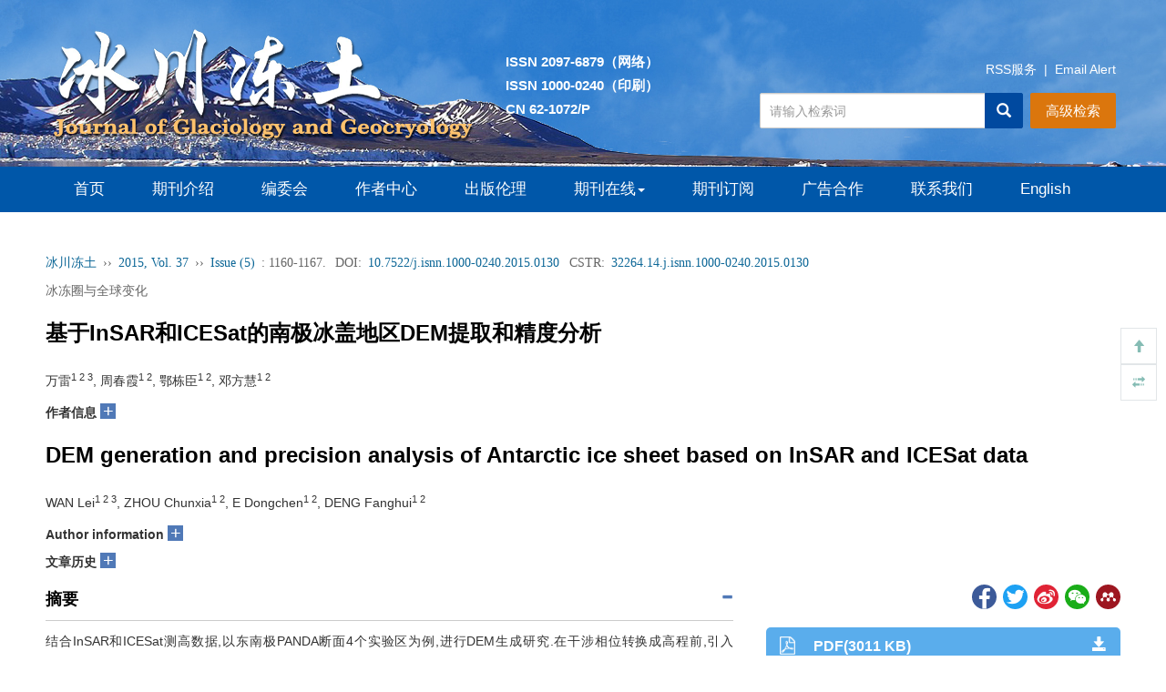

--- FILE ---
content_type: text/html;charset=UTF-8
request_url: http://www.bcdt.ac.cn/CN/10.7522/j.isnn.1000-0240.2015.0130
body_size: 29734
content:







<!DOCTYPE html>
<html>
<head>
<meta charset="utf-8" />
<meta name="viewport" content="width=device-width, initial-scale=1, maximum-scale=1, user-scalable=no">
<meta http-equiv="X-UA-Compatible" content="IE=edge,chrome=1">
<!-- 使用 https 可周用些设置，实现http的兼容
<meta http-equiv="Content-Security-Policy" content="upgrade-insecure-requests" />
 -->
<title>基于InSAR和ICESat的南极冰盖地区DEM提取和精度分析</title>

<!-- develop 必引内容，不可删除，不可改动 -->










<link href="/js/bootstrap/css/bootstrap.min.css" rel="stylesheet">
<link rel="stylesheet" href="/develop/static/common/css/css.css">
<link rel="stylesheet" href="/js/jqpagination/jqpagination.css" />
<script src="/js/jquery/jquery.min.js"></script>
<script src="/js/bootstrap/js/bootstrap.min.js"></script>
<script type="text/javascript" src="/js/jquery/jquery.qrcode.min.js"></script>
<script src="/develop/static/common/js/common_cn.js"></script>
<script src="/develop/static/common/js/component_cn.js"></script>
<script language="javascript" src="/js/store.js"></script>
<script language="javascript" src="/develop/static/common/js/download_cn.js"></script>
<script language="javascript" src="/js/My97DatePicker/WdatePicker.js"></script>
<script language="javascript" src="/develop/static/common/js/xss/xss.js"></script>
<link rel="stylesheet" href="/develop/static/common/bootstrap/js/font-awesome.min.css">
<script language="javascript" src="/develop/static/common/js/xss/mag-xss.js"></script>

<script>
	$(document).ready(function(){
		$("title").text($("title").text().replace(/<\/?[^>]*>/g,""));
	});
</script>





<!--基本信息-->
<link rel="canonical" href="http://www.bcdt.ac.cn/CN/10.7522/j.isnn.1000-0240.2015.0130"/><!--文章url-->	
<link rel="alternate" hreflang="en" href="http://www.bcdt.ac.cn/EN/10.7522/j.isnn.1000-0240.2015.0130" /><!--文章英文页面地址-->

<meta name="DOI" content="10.7522/j.isnn.1000-0240.2015.0130"/><!--文章doi-->


<meta name="description" content="结合InSAR和ICESat测高数据,以东南极PANDA断面4个实验区为例,进行DEM生成研究.在干涉相位转换成高程前,引入ICESat测高数据作为控制点优化干涉对基线,消除基线线性误差趋势的影响.利用控制点之外的ICESat测高数据分析4个实验区的DEM精度及其差异,并探讨了引起DEM误差的原因.冰流和地貌特征是影响InSAR生成冰盖DEM精度的重要因素.针对冰流的影响,从理论上进行了分析并结合冰流速数据进行了分析验证.最后利用克里金插值法改正InSAR DEM残余误差,并利用GPS实测控制点对改正效果进行验证.结果表明:对于高纬区流速较小且分布一致的区域,改正效果很好,DEM精度可达3 m;而对于冰流速较大且复杂的地区,需采用多基线等算法进一步消弱冰流引入的误差."/>

<meta name="authors" content="万雷, 周春霞, 鄂栋臣, 邓方慧"/><!--文章中文作者列表，用逗号分隔-->

<meta name="keywords" content="InSAR,ICESat,南极冰盖,数字高程模型"/><!--文章关键词列表，用逗号分隔。去掉HTML标签-->

<meta charset="UTF-8"/>
<meta name="robots" content="index"/><!--搜索引擎-->
<meta name="renderer" content="webkit"/>
<meta http-equiv="X-UA-Compatible" content="IE=edge,chrome=1" /><!--优先使用 IE 最新版本和 Chrome-->

<!--移动端访问-->
<!-- 
<meta name="viewport" content="width=device-width,initial-scale=1,maximum-scale=10, user-scalable=0"/>
 --><!--H5设备控制-->
<meta name="format-detection" content="telephone=no"/><!--页面手机号验证-->
<meta name="apple-mobile-web-app-capable" content="yes"/>
<meta name="apple-mobile-web-app-title" content="基于InSAR和ICESat的南极冰盖地区DEM提取和精度分析"/>
<meta name="mobile-web-app-capable" content="yes"/>
<meta name="screen-orientation" content="portrait"/>
<meta name="x5-orientation" content="portrait"/>
<meta name="full-screen" content="yes">
<meta name="x5-fullscreen" content="true">
<meta name="browsermode" content="application">
<meta name="x5-page-mode" content="app">
<meta name="msapplication-tap-highlight" content="no">
<meta http-equiv="Cache-Control" content="no-cache, no-store, must-revalidate">
<meta http-equiv="Expires" content="0">

<!--DC元数据-->
<meta name="dc.relation.is" content="冰川冻土"/><!-- 中文刊名 -->

<meta name="dc.citation.volume" content="37"/>


<meta name="dc.citation.issue" content="5"/>

<meta name="dc.citation.spage" content="1160"/><!--起始页-->
<meta name="dc.citation.epage" content="1167"/><!--结束页-->
<meta name="dc.title" content="基于InSAR和ICESat的南极冰盖地区DEM提取和精度分析"/><!--完整中文题目-->
<meta name="dc.source" content="冰川冻土"/><!--完整刊名-->
<meta name="dc.format" content="text/html"/>
<meta name="dc.publisher" content=""/><!--编辑部名称-->



<meta name="dc.date" content="2015-10-25"/><!--正式出版：刊出日期；最新录用：录用日期-->

<meta name="dc.type" content=""/><!--文章类型-->
<meta name="dc.language" content="Cn"/><!--语种-->
<meta name="dc.copyright" content=""/><!--年 编辑部名称-->
<meta name="dc.description" content="结合InSAR和ICESat测高数据,以东南极PANDA断面4个实验区为例,进行DEM生成研究.在干涉相位转换成高程前,引入ICESat测高数据作为控制点优化干涉对基线,消除基线线性误差趋势的影响.利用控制点之外的ICESat测高数据分析4个实验区的DEM精度及其差异,并探讨了引起DEM误差的原因.冰流和地貌特征是影响InSAR生成冰盖DEM精度的重要因素.针对冰流的影响,从理论上进行了分析并结合冰流速数据进行了分析验证.最后利用克里金插值法改正InSAR DEM残余误差,并利用GPS实测控制点对改正效果进行验证.结果表明:对于高纬区流速较小且分布一致的区域,改正效果很好,DEM精度可达3 m;而对于冰流速较大且复杂的地区,需采用多基线等算法进一步消弱冰流引入的误差."/><!--完整中文摘要-->

<meta name="dc.identifier" content="doi:10.7522/j.isnn.1000-0240.2015.0130"/><!--文章doi：必须带“doi:”-->

<meta name="dc.relation.ispartof" content="冰川冻土"/>



<!--以下为文章关键词-->

<meta name="dc.subject" content="InSAR"/>

<meta name="dc.subject" content="ICESat"/>

<meta name="dc.subject" content="南极冰盖"/>

<meta name="dc.subject" content="数字高程模型"/>



<meta name="prism.issn" content="1000-0240"/><!--期刊印刷版ISSN-->



<meta name="prism.publicationDate" content="2015-10-25"/><!--正式出版：刊出日期；最新录用：录用日期-->

<meta name="prism.section" content=""/><!--文章类型-->

<meta name="prism.volume" content="37">


<meta name="prism.number" content="5"><!--期-->

<meta name="prism.startingPage" content="1160"/><!--起始页-->
<meta name="prism.endingPage" content="1167"/><!--结束页-->
<meta name="prism.copyright" content=""/><!--年 编辑部名称-->
<meta name="prism.url" content="http://www.bcdt.ac.cn/CN/10.7522/j.isnn.1000-0240.2015.0130"/><!--文章URL-->

<meta name="prism.doi" content="doi:10.7522/j.isnn.1000-0240.2015.0130"/><!--文章doi：必须带“doi:”-->


<!--引用管理器-->
<meta name="citation_pdf_url" content="http://www.bcdt.ac.cn/CN/PDF/10.7522/j.isnn.1000-0240.2015.0130"/>
<meta name="citation_abstract_html_url" content="http://www.bcdt.ac.cn/CN/10.7522/j.isnn.1000-0240.2015.0130" />
<meta name="citation_fulltext_html_url" content="http://www.bcdt.ac.cn/CN/10.7522/j.isnn.1000-0240.2015.0130"/><!--文章HTML页面地址-->
<meta name="citation_journal_title" content="冰川冻土" /><!--完整刊名-->
<meta name="citation_publisher" content=""/><!--出版社名称-->
<meta name="citation_issn" content="1000-0240"/><!--期刊ISSN-->
<meta name="citation_title" content="基于InSAR和ICESat的南极冰盖地区DEM提取和精度分析"/><!--文章题目-->
<meta name="citation_authors" content="万雷, 周春霞, 鄂栋臣, 邓方慧" />

<meta name="citation_volume" content="37"/>


<meta name="citation_issue" content="5"/>




<meta name="citation_publication_date" content="2015/10/25"/><!--正式出版：刊出日期；最新录用：录用日期-->





<meta name="citation_online_date" content="2015/10/25"/><!--正式出版：刊出日期；最新录用：录用日期-->

<meta name="citation_firstpage" content="1160"/>
<meta name="citation_lastpage" content="1167"/>
<meta name="citation_article_type" content=""/><!--文章类型-->
<meta name="citation_language" content="zh"/>
<meta name="citation_doi" content="10.7522/j.isnn.1000-0240.2015.0130"/>
<meta name="citation_abstract" content="结合InSAR和ICESat测高数据,以东南极PANDA断面4个实验区为例,进行DEM生成研究.在干涉相位转换成高程前,引入ICESat测高数据作为控制点优化干涉对基线,消除基线线性误差趋势的影响.利用控制点之外的ICESat测高数据分析4个实验区的DEM精度及其差异,并探讨了引起DEM误差的原因.冰流和地貌特征是影响InSAR生成冰盖DEM精度的重要因素.针对冰流的影响,从理论上进行了分析并结合冰流速数据进行了分析验证.最后利用克里金插值法改正InSAR DEM残余误差,并利用GPS实测控制点对改正效果进行验证.结果表明:对于高纬区流速较小且分布一致的区域,改正效果很好,DEM精度可达3 m;而对于冰流速较大且复杂的地区,需采用多基线等算法进一步消弱冰流引入的误差."/><!--完整中文摘要-->
<!--以下为文章关键词-->

<meta name="citation_keywords" content="InSAR"/>

<meta name="citation_keywords" content="ICESat"/>

<meta name="citation_keywords" content="南极冰盖"/>

<meta name="citation_keywords" content="数字高程模型"/>






<meta name="citation_date" content="2015/10/25"/><!--正式出版：刊出日期；最新录用：录用日期-->





<!--开放图谱协议-->
<meta property="og:url" content="http://www.bcdt.ac.cn/CN/10.7522/j.isnn.1000-0240.2015.0130"/><!--文章HTML页面地址-->
<meta property="og:type" content="Article"/><!--固定为 Article-->
<meta property="og:site_name" content="冰川冻土"/><!--刊名-->
<meta property="og:title" content="基于InSAR和ICESat的南极冰盖地区DEM提取和精度分析"/><!--文章题目-->
<meta property="og:description" content="结合InSAR和ICESat测高数据,以东南极PANDA断面4个实验区为例,进行DEM生成研究.在干涉相位转换成高程前,引入ICESat测高数据作为控制点优化干涉对基线,消除基线线性误差趋势的影响.利用控制点之外的ICESat测高数据分析4个实验区的DEM精度及其差异,并探讨了引起DEM误差的原因.冰流和地貌特征是影响InSAR生成冰盖DEM精度的重要因素.针对冰流的影响,从理论上进行了分析并结合冰流速数据进行了分析验证.最后利用克里金插值法改正InSAR DEM残余误差,并利用GPS实测控制点对改正效果进行验证.结果表明:对于高纬区流速较小且分布一致的区域,改正效果很好,DEM精度可达3 m;而对于冰流速较大且复杂的地区,需采用多基线等算法进一步消弱冰流引入的误差."/><!--摘要-->





<meta name="article_references" content="万雷, 周春霞, 鄂栋臣, 邓方慧. 基于InSAR和ICESat的南极冰盖地区DEM提取和精度分析. 冰川冻土. 2015, 37 (5): 1160-1167. https://doi.org/10.7522/j.isnn.1000-0240.2015.0130" />


<link rel="stylesheet" href="/custom/jsp/CN/article/showArticle_jsp/showArticle_cn.css" />
<script type="text/javascript" src="/js/jquery/jquery.nicescroll.js"></script>
<script type="text/javascript" src="/js/jquery/jquery.webui-popover.js"></script>
<script src="/develop/static/common/js/mag-vue/mag-vue.js"></script>
<script type="text/javascript" src="/develop/jsp/CN/article/showArticle_jsp/showArticle_cn.js"></script>
<script type="text/javascript" src="/develop/static/common/js/rich_html_lexemeCnctst.js"></script>
<script type="text/javascript" src="/develop/static/common/echarts/echarts.min.js"></script>

<style>
template{
	display:none;
}
.mag-rich-xref-fn {
    cursor: pointer;
}
</style>

<script type="text/javascript">
	//长视频
	$(document).ready(function(){
		if($("#showLongArticleVideo") && $("#showLongArticleVideo").length && $("#showLongArticleVideo").length>0){
			mag_ajax_update({
				ele_id:'showLongArticleVideo',
				url:mag_currentQikanUrl() + "/CN/article/showLongArticleVideo.do?id="+$("#articleId").val()
			});
		}
	});
	
	//可视化图谱
	$(document).ready(function(){
		if($("#showArticle_knowledgeMap") && $("#showArticle_knowledgeMap").length && $("#showArticle_knowledgeMap").length>0){
			jQuery.getJSON("/CN/lexeme/existsCnctstInArticle.do?articleID="+$("#articleId").val(), null, function(json){
				if(json.result){
					$("#showArticle_knowledgeMap").show();
				}
			});
		}
	});

	$(document).ready(function(){
		var metaDataStr = $.trim($("#article_metaJson").val());
		if(metaDataStr!=''){
			eval("window.metaData="+metaDataStr);
		}
		
		if(window.metaData && (!window.metaData.authorNotesCommon_cn && !window.metaData.authorNotesCorresp_cn && window.metaData.authorNotes_cn)){
			window.metaData.authorNotesCommon_cn = window.metaData.authorNotes_cn;
		}
		if(window.metaData && (!window.metaData.authorNotesCommon_en && !window.metaData.authorNotesCorresp_en && window.metaData.authorNotes_en)){
			window.metaData.authorNotesCommon_en = window.metaData.authorNotes_en;
		}
		
		var _nlmdtdXml = $("#article_nlmdtdXml").val();
		var magDir = _nlmdtdXml.replace(/\/[^\/]+$/,'');
		window.metaData.magDir = magDir;
		new mag_vue({
			  el: '#metaVue',
			  //dataUrl: mag_currentQikanUrl() + '/EN/article/getRichHtmlJson.do?articleId='+$("#articleId").val(),
			  data:window.metaData,
			  loading:true,
			  doTextFun:function(text){
				  return doDataJsonText(text);
			  },
			  doAfterFun:function(selector,jsonData){doMagVueAfter(selector,jsonData);}
		});
		
		//参考文献可视化
		richRefCharts(window.metaDatas);
		
		var pars = {attachType:'PDF',id:$("#articleId").val(),json:true};
		jQuery.post($("#mag-common-contextPath").val()+"/CN/article/showArticleFile.do?" + new Date().getTime(), pars, function(data){
			var json=null;
			if(data.match(/^\[json\].*/g)){
				json=eval("("+data.replace(/^\[json\]/g,"")+")");
			}
			if(json && json.status == 1){
				//有权限
			}else{
				//无权限
				$("#no-access-div").show();
			}
		});
		mag_ajax({
			url:mag_currentQikanUrl() + '/CN/article/getRichHtmlJson.do',
			data:{articleId:$("#articleId").val(),token:'a375ef5ba4bf4e98a2a2bbd03fce15ba',referer:document.referrer},
			dataType:"json",
			async:"false",
			success:function(json){
				if(json.richHtmlJson && json.richHtmlJson.article){
					if(json.trans){
						var _nlmdtdXmlCN = $("#article_nlmdtdXmlCN").val();
						var magDirCN = _nlmdtdXmlCN.replace(/\/[^\/]+$/,'');
						json.richHtmlJson.magDir=magDirCN;
					}else{
						json.richHtmlJson.magDir=magDir;
					}
					new mag_vue({
						  el: '#bodyVue',
						  data:json.richHtmlJson,
						  doTextFun:function(text){
							  return doDataJsonText(text);
						  },
						  doAfterFun:function(selector,jsonData){doMagVueAfter(selector,jsonData);}
					});
				}
			}
		});
		
		//altmetric
		if($.trim($("#article_doi").val())!=''){
			$.ajax({
				url:'https://api.altmetric.com/v1/doi/'+$.trim($("#article_doi").val())+'?callback=altmetric_callback',
				//url:'https://api.altmetric.com/v1/doi/10.1007/s13238-016-0264-7?callback=altmetric_callback',
				dataType:'jsonp'
			});
		}
		
		mag_rich_menu(jQuery);
		
		$(function(){
			 $('#autoMenu').autoMenu();
		})
		$("#autoMenu").niceScroll({
			cursorcolor: "#ccc", //滚动条的颜色
			cursoropacitymax: 0, //滚动条的透明度，从0-1   
			touchbehavior: false, //使光标拖动滚动像在台式电脑触摸设备 true滚动条拖动不可用  
			cursorwidth: "6px", //滚动条的宽度  单位默认px 
			cursorborder: "0", // 游标边框css定义    
			cursorborderradius: "3px", //滚动条两头的圆角   
			autohidemode: true, //是否隐藏滚动条  true的时候默认不显示滚动条，当鼠标经过的时候显示滚动条   
			zindex: "auto", //给滚动条设置z-index值    
			railvalign:'defaul',
			railpadding: {
				top: 0,
				right: -6,
				left: 0,
				bottom: 0
			}, //滚动条的位置
		});
		window.autoMenuFlag=true;
		
		$("#relatedArticles").niceScroll({
			cursorcolor: "#ccc", //滚动条的颜色
			cursoropacitymax: 0, //滚动条的透明度，从0-1   
			touchbehavior: false, //使光标拖动滚动像在台式电脑触摸设备 true滚动条拖动不可用  
			cursorwidth: "6px", //滚动条的宽度  单位默认px 
			cursorborder: "0", // 游标边框css定义    
			cursorborderradius: "3px", //滚动条两头的圆角   
			autohidemode: true, //是否隐藏滚动条  true的时候默认不显示滚动条，当鼠标经过的时候显示滚动条   
			zindex: "auto", //给滚动条设置z-index值    
			railvalign:'defaul',
			railpadding: {
				top: 0,
				right: -6,
				left: 0,
				bottom: 0
			}, //滚动条的位置
		});
		
		//公式序号 居右
		jQuery(".mag-xml-disp-formula").each(function() {
			var _this = jQuery(this);
			var _label= _this.children("label");
			if(typeof(_label.html())!="undefined"){
				_this.children("label").remove();
				_this.wrap("<div style='overflow:hidden;text-align: center;align-items:center;display:-webkit-flex;'><div style='float:left;text-align:center;width:90%;'></div></div>");
				_this.parent().parent().append("<span style='width:10%;text-align:right;'>"+_label.html()+"</span>");
			}
		});
		
		$('body').click(function(){
			$('.daochu_div').hide();
			$('.qipao').hide();
		})
		$('.qipao').click(function(event){
			event.stopPropagation();
		})
		
		/*参考文献显示隐藏*/
		$('.biaotijiantoush1').click(function(event){
			if($(this).attr('class')=='glyphicon glyphicon-triangle-top biaotijiantoush biaotijiantoush1'){
				$(this).parents('.mag_main_zhengwen_left_div_ckwx_table_benwenyiny').next('.mag_main_zhengwen_left_div_ckwx_table_ckwx_xiangqing').stop().slideUp();
				$(this).attr('class','glyphicon glyphicon-triangle-bottom biaotijiantoush biaotijiantoush1');
			}else if($(this).attr('class')=='glyphicon glyphicon-triangle-bottom biaotijiantoush biaotijiantoush1'){
				$(this).parents('.mag_main_zhengwen_left_div_ckwx_table_benwenyiny').next('.mag_main_zhengwen_left_div_ckwx_table_ckwx_xiangqing').stop().slideDown();
				$(this).attr('class','glyphicon glyphicon-triangle-top biaotijiantoush biaotijiantoush1');
			}
			event.stopPropagation();
		});
		
		//加载补充材料
		mag_ajax_update({
			ele_id:'showArticle_suppls',
			url:mag_currentQikanUrl() + '/CN/article/showArticleSuppls.do',
			data:{articleId:$("#articleId").val()}
		});
		
		//加载专题
		mag_ajax_update({
			ele_id:'showArticle_subjects',
			url:mag_currentQikanUrl() + '/CN/subject/showSubjectListByArticle.do',
			data:{articleId:$("#articleId").val(),forwardJsp:'showArticle'}
		});
		
		//知识标引(规范词标引)
		mag_rich_lexemeCnctst($("#articleId").val(),'CN',document.getElementById('bodyVue'));
		
		//渲染公式
		mag_mathJax();
		
	});
	
	function altmetric_callback(json){
		if(json && json.score){
			if(json.score - parseInt(json.score) > 0){
				$("#altmetric-score").html(parseInt(json.score)+1);
			}else{
				$("#altmetric-score").html(parseInt(json.score));
			}
			$(".main_content_center_right_duoweidu_div").css("width","25%");
			$("#altmetric-a").show();
			$("#altmetric-a").attr("href",json.details_url);
		}
	}
	
	function richClickAuthor(name){
		var searchSQL = "((("+mag_advSearchValReplace(name)+"[Author]) AND 1J[Journal]) AND year[Order])";
		mag_request({url:mag_currentQikanUrl() + '/CN/searchresult',data:{searchSQL:searchSQL}});
	}
	
	function richClickKeyword(keyword){
		var searchSQL = "((("+mag_advSearchValReplace(keyword)+"[Keyword]) AND 1J[Journal]) AND year[Order])";
		mag_request({url:mag_currentQikanUrl() + '/CN/searchresult',data:{searchSQL:searchSQL}});
	}
	
	function mag_share(){
		$("#bShare_more_a").click();
	}
	
	function loadRelatedArticles(){
		if($("#showRelatedArticles") && $("#showRelatedArticles").length>0){
			//加载过了
		}else{
			mag_loading();
			mag_ajax_update({
				ele_id:'relatedArticles-content',
				url:mag_currentQikanUrl() + '/CN/article/relatedArticle.do',
				data:{id:$("#articleId").val(), forwardJsp:'showArticle'},
				complete:function(){
					mag_layer_close();
				}
			});
		}
	}
	
	function showMetrics(){
		mag_window_location(mag_currentQikanUrl() + '/CN/metrics/'+$("#articleId").val());
	}
	
	function piaofuFn(a,fnId){
		var content='<div>'+$("#mag-rich-fn-"+fnId).html()+'</div>';
		piaofu(a,content);
	}
	
	function piaofuCnctst(a,cnctst_id){
		if($("#mag_rich_cnctst_info_"+cnctst_id) && $("#mag_rich_cnctst_info_"+cnctst_id).length && $("#mag_rich_cnctst_info_"+cnctst_id).length>0){
			var content='<div>'+$("#mag_rich_cnctst_info_"+cnctst_id).html()+'</div>';
    		piaofu(a,content);
        }else{
            var div=document.createElement("div");
            div.style.display='none';
            div.id="mag_rich_cnctst_info_"+cnctst_id;
            document.body.appendChild(div);
            
            mag_ajax_update({
            	selector:"#mag_rich_cnctst_info_"+cnctst_id,
            	url:mag_currentQikanUrl() + "/CN/lexeme/showCnctstOnRich.do",
            	data:{cnctst_id:cnctst_id,articleId:$("#articleId").val(),Count:5},
            	success:function(){
            		var content='<div>'+$("#mag_rich_cnctst_info_"+cnctst_id).html()+'</div>';
            		piaofu(a,content);
            	}
            });
        }
	}
	
	function clickFigXref(a,figId){
		if(figId!=''){
			$("[mag-fig-id='"+figId+"']")[0].scrollIntoView();
		}
	}
	
	function clickTabXref(a,tabId){
		if(tabId!=''){
			document.getElementById(tabId).scrollIntoView();
		}
	}
	
	function huoqukuanduimg(){
		//
	}
	
	function doDataJsonText(text){
		var str = text;
		//var _nlmdtdXml = $("#article_nlmdtdXml").val();
		//var magDir = _nlmdtdXml.replace(/\/[^\/]+$/,'');
		
		str = str.replace(/<img src="\/images\/email.png"/g, "<img src=\"" + mag_currentQikanUrl() + "/images/email.png\"");
		str = str.replace(/<img src="\/images\/orcid.png"/g, "<img src=\"" + mag_currentQikanUrl() + "/images/orcid.png\"");
		str = str.replace(/ src="\/fileup\/inline_graphic\//g, " src=\"" + mag_currentQikanUrl() + "/fileup/inline_graphic/");
		
		return str;
	}
	
	function doMagVueAfter(selector,jsonData){
		//var _nlmdtdXml = $("#article_nlmdtdXml").val();
		//var magDir = _nlmdtdXml.replace(/\/[^\/]+$/,'');
		var magDir = jsonData.magDir;
		//处理fig
		$(selector + " .mag-rich-fig[magid]").each(function(){
			var magId = $(this).attr("magid");
			for(var j=0;j<jsonData.figList.length;j++){
				var fig = jsonData.figList[j];
				if(fig.magId == magId){
					$(this).html("");
					$(this).attr("mag-fig-id",fig.id);
					$(this).attr("class","mag_fig_div main_content_center_left_zhengwen_bao_fig");
					var ss = "";
					ss += "<div class='mag_fig_img main_content_center_left_zhengwen_bao_fig_img_bap' id='mag_fig_img_"+magId+"'>";
					ss += "<img src='"+mag_currentQikanUrl()+"/"+magDir+"/"+fig.thumbnailUrl+"' onmouseover='huoqukuanduimg(this)' onclick='showimg(this)' class='main_content_center_left_zhengwen_bao_fig_img'/>";
					ss += "</div>";
					
					var shuomingTitle = "";
					var shuomingContent = '';
					if(fig.titleCn && fig.titleCn!=''){
						shuomingTitle = fig.titleCn;
						if(fig.titleContentCn && fig.titleContentCn!=''){
							shuomingContent += fig.titleContentCn;
						}
					}
					if(shuomingTitle==''){
						if(fig.titleEn && fig.titleEn!=''){
							shuomingTitle = fig.titleEn;
						}
						if(fig.titleContentEn && fig.titleContentEn!=''){
							shuomingContent += fig.titleContentEn;
						}
					}else{
						if(fig.titleEn && fig.titleEn!=''){
							shuomingContent += "<p>"+fig.titleEn+"</p>";
						}
						if(fig.titleContentEn && fig.titleContentEn!=''){
							shuomingContent += fig.titleContentEn;
						}
					}
					ss += '<div class="mag_main_zhengwen_left_div_img_shuoming main_content_center_left_zhengwen_bao_fig_shuoming"><table class="mag-rich-fig-shuoming-table"><tbody><tr class="mag-rich-fig-shuoming-tr"><td class="mag-rich-fig-shuoming-td"><h5 class="mag_nav_daohang cas_nav_daohang"><strong>'+shuomingTitle+'</strong></h5>';
					if(shuomingContent!=''){
						ss += shuomingContent;
					}
					ss += '</td></tr></tbody></table></div>';
					
					ss += '<p class="new_full_rich_table_shuoming_caozuo"><a href="'+mag_currentQikanUrl()+"/"+magDir+"/"+fig.figUrl+'" target="_blank">Full size</a><span style="color: #c5c6c7;padding: 0px 10px;">|</span><a href="'+mag_currentQikanUrl()+"/"+magDir+"/"+fig.pptUrl+'">PPT slide</a></p>';
					
					$(this).html(ss);
					
					break;
				}
			}
		});
		
		//处理表格
		$(selector + " .mag_main_table[magid]").each(function(){
			var magId = $(this).attr("magid");
			for(var i=0;i<jsonData.tabList.length;i++){
				var tab = jsonData.tabList[i];
				if(tab.magId == magId){
					$(this).html("");
					var ss = '<div class="mag_main_table_title">';
					
					ss += '<table class="mag-rich-table-title-tab"><tbody><tr class="mag-rich-table-title-tr"><td class="mag-rich-table-title-td">';
					
					var shuomingTitle = "";
					var shuomingContent = '';
					if(tab.titleCn && tab.titleCn!=''){
						shuomingTitle = tab.titleCn;
						if(tab.titleContentCn && tab.titleContentCn!=''){
							shuomingContent += fig.titleContentCn;
						}
					}
					if(shuomingTitle==''){
						if(tab.titleEn && tab.titleEn!=''){
							shuomingTitle = tab.titleEn;
						}
						if(tab.titleContentEn && tab.titleContentEn!=''){
							shuomingContent += tab.titleContentEn;
						}
					}else{
						if(tab.titleEn && tab.titleEn!=''){
							shuomingContent += "<p>"+tab.titleEn+"</p>";
						}
						if(tab.titleContentEn && tab.titleContentEn!=''){
							shuomingContent += tab.titleContentEn;
						}
					}
					
					ss += '<h6 class="mag_nav_daohang" id="25"><strong>'+shuomingTitle+'</strong></h6>';
					if(shuomingContent!=''){
						ss += shuomingContent;
					}
					ss += '</td></tr></tbody></table>';
					
					ss += '</div>';
					
					if(tab.table != ''){
						ss += '<div class="table-responsive mag_table_div">';
						ss += tab.table;
						ss += '</div>';
					}
					
					if(tab.footFnList && tab.footFnList.length>0){
						ss += '<div class="mag_main_zhengwen_left_div_tab_shuoming"><table class="mag-rich-table-fn-tab">';
						for(var j=0;j<tab.footFnList.length;j++){
							var fn = tab.footFnList[j];
							ss += '<tr><td valign="top">';
							if(fn.label && fn.label!=''){
								ss += fn.label;
							}
							ss += '</td>';
							ss += '<td valign="top">';
							if(fn.pList && fn.pList.length>0){
								for(var k=0;k<fn.pList.length;k++){
									ss += fn.pList[k];
								}
							}
							ss += '</td>';
							ss += '</tr>';
						}
						ss += '</table></div>';
					}
					
					$(this).html(ss);
					
					break;
				}
			}
		});
		
		//img .mag_rich_graphic
		$(selector + " img.mag_rich_graphic").each(function(){
			var src = $(this).attr("src");
			if(src && !src.startsWith(mag_currentQikanUrl())){
				$(this).attr("src",mag_currentQikanUrl()+"/"+magDir+"/"+src);
			}
		});
		
		//video .mag_shipin
		$(selector + " video.mag_shipin").each(function(){
			var src = $(this).attr("src");
			if(src && !src.startsWith(mag_currentQikanUrl())){
				$(this).attr("src",mag_currentQikanUrl()+"/"+magDir+"/"+src);
			}
			
			var poster = $(this).attr("poster");
			if(poster && !poster.startsWith(mag_currentQikanUrl())){
				$(this).attr("poster",mag_currentQikanUrl()+"/"+magDir+"/"+poster);
			}
		});
		
		//a .mag_body_media_a
		$(selector + " a.mag_body_media_a").each(function(){
			var href = $(this).attr("href");
			if(href && !href.startsWith(mag_currentQikanUrl())){
				$(this).attr("href",mag_currentQikanUrl()+"/"+magDir+"/"+href);
			}
		});
		
	}
	
	function showKnowledgeMap(id){
		mag_loading();
		mag_request({url:mag_currentQikanUrl()+'/CN/lexeme/showArticleByLexeme.do?articleID='+id});
	}
	
	function richRefCharts(metaData){
		var xData = new Array();
		var yData = new Array();
		
		var typeData = new Array();
		
		var sourceData = new Array();
		var otherSourceCount = 0;
		
		var authorData = new Array();
		
		if(window.metaData && window.metaData.referenceList && window.metaData.referenceList.length>0){
			for(var i=0;i<window.metaData.referenceList.length;i++){
				
				//年度分布
				var nian = window.metaData.referenceList[i].nian;
				if(nian!=undefined && nian>1000){
					if(xData.length>0){
						for(var ii=0;ii<xData.length;ii++){
							if(nian < xData[ii]){
								//插入
								var l = xData.length;
								for(var iii=l-1;iii>=ii;iii--){
									xData[iii+1] = xData[iii];
									yData[iii+1] = yData[iii];
								}
								xData[ii] = nian;
								yData[ii] = 1;
								break;
							}else if(nian == xData[ii]){
								//已存在
								yData[ii] = yData[ii]+1;
								break;
							}else{
								if(ii==xData.length-1){
									//已是最后一个，插入
									xData[ii+1] = nian;
									yData[ii+1] = 1;
									break;
								}else{
									//继续下一个对比
								}
							}
						}
					}else{
						xData[0] = nian;
						yData[0] = 1;
					}
				}
				
				//文献类型分布
				var pubType = window.metaData.referenceList[i].publicationType;
				if(pubType==undefined || pubType==null || $.trim(pubType)==''){
					pubType = 'Other';
				}
				if(pubType!=undefined && pubType!=null && $.trim(pubType)!=''){
					pubType = $.trim(pubType);
					if(typeData.length>0){
						for(var ii=0;ii<typeData.length;ii++){
							if(typeData[ii].name.toLowerCase() == pubType.toLowerCase()){
								//同一个，+1
								typeData[ii].value = typeData[ii].value + 1;
								break;
							}else{
								if(ii<typeData.length-1){
									//继续对比下一个
								}else{
									//最后一个,插入
									typeData[ii+1] = {name:pubType,value:1};
									break;
								}
							}
						}
					}else{
						typeData[0] = {name:pubType,value:1};
					}
				}
				
				//被引期刊分布
				var sourceCn = window.metaData.referenceList[i].sourceCn;
				var sourceEn = window.metaData.referenceList[i].sourceEn;
				if((sourceCn!=undefined && sourceCn!=null && $.trim(sourceCn)!='') || 
						(sourceEn!=undefined && sourceEn!=null && $.trim(sourceEn)!='')){
					if(sourceData.length>0){
						for(var ii=0;ii<sourceData.length;ii++){
							var sourceDa = sourceData[ii];
							if( (sourceCn!=undefined && sourceCn!=null && $.trim(sourceCn)!='' && ($.trim(sourceCn)==sourceDa.sourceCn || $.trim(sourceCn)==sourceDa.sourceEn)) 
									|| (sourceEn!=undefined && sourceEn!=null && $.trim(sourceEn)!='' && ($.trim(sourceEn)==sourceDa.sourceCn || $.trim(sourceEn)==sourceDa.sourceEn))){
								//同一个期刊，+1
								if(sourceCn!=undefined && sourceCn!=null && $.trim(sourceCn)!=''){
									if(sourceDa.sourceCn==undefined || sourceDa.sourceCn==null || sourceDa.sourceCn==''){
										sourceDa.sourceCn = $.trim(sourceCn);
									}
								}
								if(sourceEn!=undefined && sourceEn!=null && $.trim(sourceEn)!=''){
									if(sourceDa.sourceEn==undefined || sourceDa.sourceEn==null || sourceDa.sourceEn==''){
										sourceDa.sourceEn = $.trim(sourceEn);
									}
								}
								sourceDa.count = sourceDa.count + 1;
								
								break;
							}else{
								if(ii<sourceData.length-1){
									//继续
								}else{
									//最后一个，插入
									sourceData[ii+1] = {count:1};
									if(sourceCn!=undefined && sourceCn!=null && $.trim(sourceCn)!=''){
										sourceData[ii+1].sourceCn = $.trim(sourceCn);
									}
									if(sourceEn!=undefined && sourceEn!=null && $.trim(sourceEn)!=''){
										sourceData[ii+1].sourceEn = $.trim(sourceEn);
									}
									break;
								}
							}
						}
					}else{
						sourceData[0] = {count:1};
						if(sourceCn!=undefined && sourceCn!=null && $.trim(sourceCn)!=''){
							sourceData[0].sourceCn = $.trim(sourceCn);
						}
						if(sourceEn!=undefined && sourceEn!=null && $.trim(sourceEn)!=''){
							sourceData[0].sourceEn = $.trim(sourceEn);
						}
					}
				}else{
					otherSourceCount = otherSourceCount + 1;
				}
				sourceData.sort(function(a,b){
					return b.count-a.count;
				});
				
				//被引用学者
				var citationList = window.metaData.referenceList[i].citationList;
				if(citationList!=null && citationList.length>0){
					var citation = null;
					for(var citationIndex=0;citationIndex<citationList.length;citationIndex++){
						var personChinese = false;
						if(citationList[citationIndex].personList && citationList[citationIndex].personList.length>0){
							if(citation == null){
								citation = citationList[citationIndex];
							}
							for(var personIndex=0;personIndex<citationList[citationIndex].personList.length;personIndex++){
								var person = citationList[citationIndex].personList[personIndex];
								if(person.name && person.name.match(/.*[\u4e00-\u9fa5].*/g)){
									personChinese = true;
									break;
								}
							}
						}
						if(personChinese){
							citation = citationList[citationIndex];
							break;
						}
					}
					if(citation!=null && citation.personList && citation.personList.length && citation.personList.length>0){
						citation.personList.forEach(function(person,index){
							if(person.name!=undefined && person.name!=null && $.trim(person.name)!=''){
								if(authorData.length>0){
									for(var authorDataIndex=0;authorDataIndex<authorData.length;authorDataIndex++){
										if(authorData[authorDataIndex].name==$.trim(person.name)){
											authorData[authorDataIndex].count += 1;
											break;
										}else{
											if(authorDataIndex==authorData.length-1){
												authorData[authorDataIndex+1] = {name:$.trim(person.name),count:1};
												break;
											}
										}
									}
								}else{
									authorData[0] = {name:$.trim(person.name),count:1};
								}
							}
						});
					}
				}
				
			}
		}
		
		if($("#mag_rich_ref_charts_nian_count") && $("#mag_rich_ref_charts_nian_count").length && $("#mag_rich_ref_charts_nian_count").length>0 
				&& xData.length>0){
			$("#mag_rich_ref_charts_nian_count_container").show();
			
			var dom = document.getElementById("mag_rich_ref_charts_nian_count");
			var myChart = echarts.init(dom);
			var app = {};
			var option;
			option = {
			    tooltip: {
			    	trigger: 'axis',
			        axisPointer: {
			          type: 'shadow'
			        }
			    },
			    xAxis: {
			        data: xData
			    },
			    yAxis: {
			    	type: 'value'
			    },
			    series: [{
			        //name: '文献',
			        type: 'bar',
			        stack: 'browse',
			        color: '#f07d2d',
			        label:{
			        	show:true,
			        	position:'top',
			        	color:'#000'
			        },
			        barWidth: '60%',
			        data: yData
			    }]
			};
			if (option && typeof option === 'object') {
			    myChart.setOption(option);
			}
		}
		
		if($("#mag_rich_ref_charts_publication_type") && $("#mag_rich_ref_charts_publication_type").length && $("#mag_rich_ref_charts_publication_type").length>0 
				&& typeData.length>0){
			$("#mag_rich_ref_charts_publication_type_container").show();
			
			if(typeData!=null && typeData.length>0){
				typeData.sort(function(a,b){
					return b.value-a.value;
				});
				
				var l = window.metaData.referenceList.length;
				for(var i=0;i<typeData.length;i++){
					var count = typeData[i].value;
					var par = ((count*100)/l).toFixed(2);
					typeData[i].name = typeData[i].name + ' ' + par + '%';
				}
			}
			
			var dom = document.getElementById("mag_rich_ref_charts_publication_type");
			var myChart = echarts.init(dom);
			var app = {};
			var option;
			option = {
				tooltip: {
    				trigger: 'item'
				},
				series: [
    			{
        			type: 'pie',
        			radius: '70%',
        			data: typeData,
        			emphasis: {
            			itemStyle: {
                			shadowBlur: 10,
                			shadowOffsetX: 0,
                			shadowColor: 'rgba(0, 0, 0, 0.5)'
            			}
        			}
    			}
				]
			};

			if (option && typeof option === 'object') {
				myChart.setOption(option);
			}
		}
		
		if($("#mag_rich_ref_charts_source") && $("#mag_rich_ref_charts_source").length && $("#mag_rich_ref_charts_source").length>0){
			$("#mag_rich_ref_charts_source_container").show();
			
			var ySourceData = new Array();
			var xSourceData = new Array();
			if(sourceData.length>0){
				for(var i=0;i<sourceData.length;i++){
					if(ySourceData.length<15){
						if(sourceData[i].sourceCn!=undefined && sourceData[i].sourceCn!=null && sourceData[i].sourceCn!=''){
							ySourceData[ySourceData.length] = sourceData[i].sourceCn;
							xSourceData[xSourceData.length] = sourceData[i].count;
						}else{
							ySourceData[ySourceData.length] = sourceData[i].sourceEn;
							xSourceData[xSourceData.length] = sourceData[i].count;
						}
					}else{
						otherSourceCount = otherSourceCount + sourceData[i].count;
					}
				}
			}
			if(otherSourceCount>0){
				ySourceData[ySourceData.length] = 'Other';
				xSourceData[xSourceData.length] = otherSourceCount;
			}
			
			$("#mag_rich_ref_charts_source").height(ySourceData.length*25+50);
			
			var dom = document.getElementById("mag_rich_ref_charts_source");
			var myChart = echarts.init(dom);
			var app = {};
			var option;
			option = {
			    tooltip: {
			    	trigger: 'axis',
			        axisPointer: {
			          type: 'shadow'
			        }
			    },
			    legend:{
			    	
			    },
			    grid: {
			        top: 10,
			        bottom: 20,
			        left: 150,
			        right: 30
			      },
			    xAxis: {
			        type: 'value',
			        position: 'bottom',
			        show: true
			    },
			    yAxis: {
			    	type: 'category',
			    	data: ySourceData,
			    	inverse: true,
			    	axisLabel: {
			    	    formatter: function (value) {
			    	    	var l = 20;
			    	    	if(value.match(/.*[\u4e00-\u9fa5]+.*/g)){
			    	    		l = 10;
			    	    	}
			    	    	if(value.length>l){
			    	    		return value.substr(0,l)+"...";
			    	    	}else{
			    	    		return value;
			    	    	}
			    	    }
			    	}
			    },
			    series: [{
			        type: 'bar',
			        stack: 'browse',
			        color: 'blue',
			        label:{
			        	show:true,
			        	position:'right',
			        	color:'#000'
			        },
			        barWidth: '60%',
			        data: xSourceData
			    }]
			};
			if (option && typeof option === 'object') {
			    myChart.setOption(option);
			}
		}
		
		if($("#mag_rich_ref_charts_author") && $("#mag_rich_ref_charts_author").length && $("#mag_rich_ref_charts_author").length>0 
				&& authorData.length>0){
			$("#mag_rich_ref_charts_author_container").show();
			
			var nodes = new Array();
			if(authorData && authorData.length>0){
				authorData.sort(function(a,b){
					return b.count-a.count;
				});
				for(var authorDataIndex=0;authorDataIndex<authorData.length;authorDataIndex++){
					if(authorDataIndex<50){
						var colorList = [
						                 '#ff7f50', '#87cefa', '#da70d6', '#32cd32', '#6495ed',
						                 '#ff69b4', '#ba55d3', '#cd5c5c', '#ffa500', '#40e0d0',
						                 '#1e90ff', '#ff6347', '#7b68ee', '#d0648a', '#ffd700',
						                 '#6b8e23', '#4ea397', '#3cb371', '#b8860b', '#7bd9a5'
						                ];
						var color = colorList[authorDataIndex%colorList.length];
						nodes[authorDataIndex] = {
								id:'node'+authorDataIndex,
								name:authorData[authorDataIndex].name,
								value:authorData[authorDataIndex].count,
								symbolSize:function(){
									var size = 20+authorData[authorDataIndex].count*10;
									if(size>50){
										return 50;
									}else{
										return size;
									}
								}(),
								draggable:true,
								itemStyle:{
									normal:{
										//shadowBlur:10,
										shadowColor:color,
										color:color
									}
								}
						};
					}
				}
				
				if(nodes.length>0){
					nodes.sort(function(a,b){
						return a.value-b.value;
					});
				}
				
				var dom = document.getElementById("mag_rich_ref_charts_author");
			    var myChart = echarts.init(dom, null, {
			      renderer: 'canvas',
			      useDirtyRect: false
			    });
			    var app = {};
				var option;
				option = {
					    backgroundColor: '#fff',
					    tooltip: {},
					    animationDurationUpdate: function(idx) {
					        // 越往后的数据延迟越大
					        return idx * 100;
					    },
					    animationEasingUpdate: 'bounceIn',
					    color: ['#fff', '#fff', '#fff'],
					    series:{
					        type: 'graph',
					        layout: 'force',
					        force: {
					            repulsion: 30,
					            edgeLength: 3
					        },
					        gravity: 1.1,
				            scaling: 1.1,
					        roam: true,
					        label: {
					            normal: {
					                show: true
					            }
					        },
					        data:nodes
					    }
				}
				
				if (option && typeof option === 'object') {
				      myChart.setOption(option);
				}
			}
			
		}
		
		$("#mag_rich_ref_charts").hide();
		
	}
	
</script>

<!-- develop end -->

<!--custom 必引内容，网站设计维护的js、css等，不可删除，不可改动-->

<meta name="google-site-verification" content="GqftDyjkbLznCjwJH3xdvsEi1ZnXlVqxWMeQ5H2MD38" />
<meta name="viewport" content="width=device-width, initial-scale=1">
<meta http-equiv="X-UA-Compatible" content="IE=edge">
<!--顶部快速导航下拉导航菜单特效css-->
<link rel="stylesheet" href="http://www.bcdt.ac.cn/images/1000-0240/css/bootsnav.css">
<!--网站css-->
<link rel="stylesheet" href="http://www.bcdt.ac.cn/images/1000-0240/css/font-awesome.min.css">
<link rel="stylesheet" href="http://www.bcdt.ac.cn/images/1000-0240/css/css.css">
<script src="http://www.bcdt.ac.cn/images/1000-0240/js/indexjs.js"></script>


</head>
<body id="metaVue">

<!-- develop 必引内容，不可删除，不可改动 -->

















<input type="hidden" id="mag-common-contextPath" value=""/>

<div id="mag-component-store-div" style="display:none;"></div>
			
<!-- 模态框（Modal） -->
<div class="modal fade" id="magModal" tabindex="-1" role="dialog" data-keyboard=false data-backdrop='static' aria-labelledby="magModalLabel" aria-hidden="true">
	<div class="modal-dialog">
		<div class="modal-content">
			<div class="modal-header">
				<button buttonGroup="0" type="button"  class="close"  aria-hidden="true" onclick="mag_layer_close();">
					&times;
				</button>
				<h4 class="modal-title" id="magModalLabel">
					模态框（Modal）标题
				</h4>
			</div>
			<div class="modal-body" id="mag-modal-body" style="overflow:auto;">
				在这里添加一些文本
			</div>
			<div id="mag-layer-button-div" class="modal-footer">
				<button buttonGroup="1" type="button"  class="btn btn-default"  onclick="mag_layer_close();">关闭
				</button>
				<button buttonGroup="2" type="button"  class="btn btn-default"  onclick="mag_layer_close();">关闭
				</button>
				<button buttonGroup="2" type="button" class="btn btn-primary" onclick="mag_submit()" id="mag_layer_submit_button_2">
					提交更改
				</button>
				<button buttonGroup="3" type="button"  class="btn btn-default"  onclick="mag_layer_close();">取消
				</button>
				<button buttonGroup="3" type="button" class="btn btn-primary" onclick="mag_submit()" id="mag_layer_submit_button_3">
					确定并提交
				</button>
				
			</div>
		</div><!-- /.modal-content -->
	</div><!-- /.modal -->
</div>

<div id="magModal_2" style="display:none;position:fixed;left:0px;top:0px;right:0px;bottom:0px;z-index:1060">
	<div class="modal-dialog" style="margin-top:60px;">
		<div class="modal-content">
			<div class="modal-header">
				<button buttonGroup="0" type="button" id="mag-madal-close_bt_2"  class="close"  aria-hidden="true" onclick="mag_layer_close_2();">
					&times;
				</button>
				<h4 class="modal-title" id="magModalLabel_2">
					模态框（Modal）标题
				</h4>
			</div>
			<div id="modal-body_2" class="modal-body"></div>
		</div>
	</div>
</div>

<!-- 模态框-Tab -->
<div class="modal fade" id="magTabModal" tabindex="-1" role="dialog" data-keyboard=false data-backdrop='static' aria-labelledby="magTabModalLabel" aria-hidden="true">
	<div class="modal-dialog">
		<div class="modal-content">
			<div class="modal-header" style="border-bottom:0px;padding:15px 0px;">
				<button type="button" class="close" data-dismiss="modal" aria-hidden="true" style="padding-right:15px;">
					&times;
				</button>
				
<ul id="magTab" class="nav nav-tabs">

</ul>
			</div>
			<div class="modal-body">
				
<div id="magTabContent" class="tab-content">

</div>
			</div>
			<div id="mag-tablayer-button-div" class="modal-footer">
				
			</div>
			
		</div><!-- /.modal-content -->
	</div><!-- /.modal -->
</div>



<div style="display:none;">
	<iframe id="mag_sendLongReq_iframe" name="mag_sendLongReq_iframe"></iframe>
	<iframe id="mag_cma_sso_login_iframe" name="mag_cma_sso_login_iframe"></iframe>
</div>
<input type="hidden" id="mag_cma_sso_authorizeUrl" value=""/>
		

<div style="display:none;">
<iframe src="http://www.bcdt.ac.cn/EN/article/updateBrowsCishu.do?articleid=3746&token=58375eac9ec542cb821c94dd4cfad030&refererToken=&referer=" height=0 scrolling=no border=0 frameborder=0 allowtransparency="true"></iframe>
</div>

<input type="hidden" id="article_nlmdtdXml" value=""/>
<input type="hidden" id="article_nlmdtdXmlCN" value=""/>
<input type="hidden" id="articleId" value="3746"/>
<input type="hidden" id="article_doi" value="10.7522/j.isnn.1000-0240.2015.0130"/>
<input type="hidden" id="article_metaJson" value="{&quot;journal&quot;:{&quot;issn&quot;:&quot;1000-0240&quot;,&quot;qiKanMingCheng_CN&quot;:&quot;冰川冻土&quot;,&quot;id&quot;:1,&quot;qiKanMingCheng_EN&quot;:&quot;Journal of Glaciology and Geocryology&quot;},&quot;affList_en&quot;:[&quot;1. Chinese Antarctic Center of Surveying and Mapping, Wuhan University, Wuhan 430079, China;&lt;br&gt;2. Key Laboratory of Polar Surveying and Mapping, State Bureau of Surveying and Mapping, Wuhan 430079, China;&lt;br&gt;3. Changjiang Institute of Survey, Planning, Design and Research, Wuhan 430010, China&quot;],&quot;fundList_cn&quot;:[&quot;南北极环境综合考察与评估专项(CHINARE2015-02-04);国家自然科学基金项目(41376187;41076126);极地测绘科学国家测绘地理信息局重点实验室开放基金(201401)资助&quot;],&quot;affList_cn&quot;:[&quot;1. 武汉大学 中国南极测绘研究中心, 湖北 武汉 430079;&lt;br&gt;2. 极地测绘科学国家测绘局重点实验室, 湖北 武汉 430079;&lt;br&gt;3. 长江勘测规划设计研究院, 湖北 武汉 430010&quot;],&quot;article&quot;:{&quot;keywordList_cn&quot;:[&quot;InSAR&quot;,&quot;ICESat&quot;,&quot;南极冰盖&quot;,&quot;数字高程模型&quot;],&quot;juan&quot;:&quot;37&quot;,&quot;zhaiyao_cn&quot;:&quot;结合InSAR和ICESat测高数据,以东南极PANDA断面4个实验区为例,进行DEM生成研究.在干涉相位转换成高程前,引入ICESat测高数据作为控制点优化干涉对基线,消除基线线性误差趋势的影响.利用控制点之外的ICESat测高数据分析4个实验区的DEM精度及其差异,并探讨了引起DEM误差的原因.冰流和地貌特征是影响InSAR生成冰盖DEM精度的重要因素.针对冰流的影响,从理论上进行了分析并结合冰流速数据进行了分析验证.最后利用克里金插值法改正InSAR DEM残余误差,并利用GPS实测控制点对改正效果进行验证.结果表明:对于高纬区流速较小且分布一致的区域,改正效果很好,DEM精度可达3 m;而对于冰流速较大且复杂的地区,需采用多基线等算法进一步消弱冰流引入的误差.&quot;,&quot;endNoteUrl_en&quot;:&quot;http://www.bcdt.ac.cn/EN/article/getTxtFile.do?fileType=EndNote&amp;id=3746&quot;,&quot;reference&quot;:&quot;[1] Ren Jiawen. Updating assessment results of global cryospheric change from SPM of IPCC WGI Fifth Assessment Report[J]. Journal of Glaciology and Geocryology, 2013, 35(5):1065-1067.[任贾文. 全球冰冻圈现状和未来变化的最新评估:IPCC WGI AR5 SPM发布[J]. 冰川冻土, 2013, 35(5):1065-1067.]&lt;br&gt;[2] Shen Yongping, Wang Guoya. Key findings and assessment results of IPCC WGI Fifth Assessment Report[J]. Journal of Glaciology and Geocryology, 2013, 35(5):1068-1076.[沈永平, 王国亚. IPCC第一工作组第五次评估报告对全球气候变化认知的最新科学要点[J]. 冰川冻土, 2013, 35(5):1068-1076.]&lt;br&gt;[3] Yang Kang. The progress of Greenland Ice Sheet surface ablation research[J]. Journal of Glaciology and Geocryology, 2013, 35(1):101-109.[杨康. 格陵兰冰盖表面消融研究进展[J]. 冰川冻土, 2013, 35(1):101-109.]&lt;br&gt;[4] Zwally H J, Shuman C. ICESat:ice, cloud and land elevation satellite[M]. NASA GSFC, Greenbelt, MD, Brochure FS-2002-9-047-GSFC, 2002.&lt;br&gt;[5] Magruder L A, Schutz B E, Silverberg E C. Laser pointing angle and time of measurement verification of the ICESat laser altimeter using a ground-based electro-optical detection system[J]. Journal of Geodesy, 2003, 77(3/4):148-154.&lt;br&gt;[6] Wang Chao, Zhang Hong, Liu Zhi. Synthetic Aperture Radar Interferometric[M]. Beijing:Science Press, 2002.[王超, 张红, 刘智. 星载合成孔径雷达干涉测量[M]. 北京:科学出版社, 2002.]&lt;br&gt;[7] Zhou Chunxia, E Dongchen, Liao Mingsheng. Feasibility of InSAR Application to Antarctic Mapping[J]. Geomatics and Information Science of Wuhan University, 2004, 7(29):619-623.[周春霞, 鄂栋臣, 廖明生. InSAR用于南极测图的可行性研究. 武汉大学学报(信息科学版), 2004, 7(29):619-623.]&lt;br&gt;[8] E Dongchen, Zhou Chunxia, Liao Mingsheng. Application of SAR interferometry on DEM generation of the Grove Mountains[J]. Photogrammetric Engineering &amp; Remote Sensing, 2004, 70(10):1145-1150.&lt;br&gt;[9] Mattar K E, Vachon P W, Geudtner D, et al. Validation of alpine glacier velocity measurements using ERS tandem-mission SAR data[J]. Geoscience and Remote Sensing, IEEE Transactions on, 1998, 36(3):974-984.&lt;br&gt;[10] Sun Shaobo, Che Tao. A review of the research on snow cover monitored with synthetic aperture radar(SAR)[J]. Journal of Glaciology and Geocryology, 2013, 35(3):636-647.[孙少波, 车涛. 基于合成孔径雷达(SAR)的积雪监测研究进展[J]. 冰川冻土, 2013, 35(3):636-647.]&lt;br&gt;[11] Schuler D L, Ainsworth T L, Lee J S, et al. Topographic mapping using polarimetric SAR data[J]. International Journal of Remote Sensing, 1998, 19(1):141-160.&lt;br&gt;[12] Liu Guoxiang, Ding Xiaoli, Li Zhilin, et al. Experimental Investigation on DEM Generation through InSAR[J]. Acta Geodaetica et Cartographica Sinica, 2001, 30(04):336-342.[刘国祥, 丁晓利, 李志林, 等. 使用InSAR建立DEM的试验研究[J]. 测绘学报, 2001, 30(04):336-342.]&lt;br&gt;[13] Wang Zhiyong, Zhang Jixian, Zhang Yonghong. DEM Extraction from InSAR[J]. Bulletin of Surveying and Mapping, 2007(7):27-29.[王志勇, 张继贤, 张永红. 从InSAR干涉测量提取DEM[J]. 测绘通报, 2007(7):27-29.]&lt;br&gt;[14] Baek S, Kwoun O, Braun A, et al. Digital elevation model of King Edward VⅡ Peninsula, West Antarctica, from SAR interferometry and ICESat laser altimetry[J]. Geoscience and Remote Sensing Letters, IEEE, 2005, 2(4):413-417.&lt;br&gt;[15] Drews R, Rack W, Wesche C, et al. A spatially adjusted elevation model in Dronning Maud Land, Antarctica, based on differential SAR interferometry[J]. Geoscience and Remote Sensing, IEEE Transactions on, 2009, 47(8):2501-2509.&lt;br&gt;[16] Yamanokuchi T, Doi K, Shibuya K. Combined use of InSAR and GLAS data to produce an accurate DEM of the Antarctic ice sheet:Example from the BreivikaeAsuka station area[J]. Polar science, 2010, 4(1):1-17.&lt;br&gt;[17] Rosen P A, Hensley S, Joughin I R, et al. Synthetic aperture radar interferometry[J]. Proceedings of the IEEE, 2000, 88(3):333-382.&lt;br&gt;[18] Hanssen R F. Radar interferometry:data interpretation and error analysis[M]. Norwell, MA:Kluwer, 2001.&lt;br&gt;[19] Rignot E, Mouginot J, Scheuchl B. Ice flow of the Antarctic ice sheet[J]. Science, 2011, 333(6048):1427-1430.&lt;br&gt;[20] E Dongchen, Shen Qiang, Xu Ying, et al. High-accuracy topographical information extraction based on fusion of ASTER stereo-data and ICESat/GLAS data in Antarctica[J]. Science in China(Series D:Earth Sciences), 2009, 52(5):714-722.[鄂栋臣, 沈强, 徐莹, 等. 基于ASTER立体数据和ICESat/GLAS测高数据融合高精度提取南极地区地形信息[J]. 中国科学(D辑:地球科学), 2009, 39(3):351-359.]&lt;br&gt;[21] Zhang Shengkai, E Dongchen, Wang Zemin, et al. Ice velocity from static GPS observations along the transect from Zhongshan station to Dome A, East Antarctica[J]. Annals of Glaciology, 2008, 48(1):113-118.&lt;br&gt;[22] Wang Qinghua, E Dongchen, Chen Chunming. Antarctic Traverses from Zhongshan Station to Dome-A and the Results Analysis for the GPS Points along the Expedition Route[J]. Geomatics and Information Science of Wuhan University, 2001, 26(3):200-204.[王清华, 鄂栋臣, 陈春明. 中山站至A冰穹考察及沿线GPS复测结果分析[J]. 武汉大学学报(信息科学版), 2001, 26(3):200-204.]&lt;br&gt;[23] Yang Yuande, E Dongchen, Wang Zemin, et al. Elevation change from Zhongshan Station to Dome A using Envisat data[J]. Geomatics and Information Science of Wuhan University, 2013, 38(4):383-385.[杨元德, 鄂栋臣, 王泽民, 等. 利用Envisat数据探测中山站至Dome A条带区域冰盖高程变化[J]. 武汉大学学报(信息科学版), 2013, 38(4):383-385.]&lt;br&gt;[24] Weber H E, Zebker H A. Penetration depths inferred from interferometric volume decorrelation observed over the Greenland Ice Sheet[J]. Geoscience and Remote Sensing, IEEE Transactions on, 2000, 38(6):2571-2583.&quot;,&quot;bibtexUrl_cn&quot;:&quot;http://www.bcdt.ac.cn/CN/article/getTxtFile.do?fileType=BibTeX&amp;id=3746&quot;,&quot;abstractUrl_en&quot;:&quot;http://www.bcdt.ac.cn/EN/10.7522/j.isnn.1000-0240.2015.0130&quot;,&quot;qi&quot;:&quot;5&quot;,&quot;id&quot;:3746,&quot;nian&quot;:2015,&quot;bianHao&quot;:&quot;2015-5-1160&quot;,&quot;zuoZheEn_L&quot;:&quot;WAN Lei, ZHOU Chunxia, E Dongchen, DENG Fanghui&quot;,&quot;juanUrl_en&quot;:&quot;http://www.bcdt.ac.cn/EN/Y2015&quot;,&quot;clcIndexList_en&quot;:[{&quot;code&quot;:&quot;P237&quot;,&quot;text&quot;:&quot;&quot;}],&quot;shouCiFaBuRiQi&quot;:&quot;2016-03-28&quot;,&quot;qiShiYe&quot;:&quot;1160&quot;,&quot;received&quot;:&quot;2015-05-05&quot;,&quot;qiUrl_cn&quot;:&quot;http://www.bcdt.ac.cn/CN/Y2015/V37/I5&quot;,&quot;lanMu_cn&quot;:&quot;冰冻圈与全球变化&quot;,&quot;pdfSize&quot;:&quot;3011&quot;,&quot;zuoZhe_CN&quot;:&quot;万雷&lt;sup&gt;1 2 3&lt;/sup&gt;, 周春霞&lt;sup&gt;1 2&lt;/sup&gt;, 鄂栋臣&lt;sup&gt;1 2&lt;/sup&gt;, 邓方慧&lt;sup&gt;1 2&lt;/sup&gt;&quot;,&quot;risUrl_cn&quot;:&quot;http://www.bcdt.ac.cn/CN/article/getTxtFile.do?fileType=Ris&amp;id=3746&quot;,&quot;title_cn&quot;:&quot;基于InSAR和ICESat的南极冰盖地区DEM提取和精度分析&quot;,&quot;doi&quot;:&quot;10.7522/j.isnn.1000-0240.2015.0130&quot;,&quot;jieShuYe&quot;:&quot;1167&quot;,&quot;keywordList_en&quot;:[&quot;InSAR&quot;,&quot;ICESat&quot;,&quot;Antarctic Ice Sheet&quot;,&quot;DEM&quot;],&quot;endNoteUrl_cn&quot;:&quot;http://www.bcdt.ac.cn/CN/article/getTxtFile.do?fileType=EndNote&amp;id=3746&quot;,&quot;zhaiyao_en&quot;:&quot;InSAR and ICESat data were combined to generate DEMs of four test sites along PANDA section. In order to eliminate the residual linear trend error, ICESat data was introduced to refine the baselines of the interferometric pairs as control points. Additional ICESat footprints were used to evaluate the accuracies of the DEMs. Accuracy differences of the four DEMs were analyzed and the possible reasons causing DEM errors were discussed. Topographical features and ice streams were the main factors influencing the accuracy of DEMs derived from InSAR on Antarctic Ice Sheet. The effect induced by ice streams was analyzed theoretically. Then analysis and validation were performed considering the impact of ice velocity. Furthermore, Kriging interpolation method was applied to correct the InSAR DEMs and GPS points were used to validate the result. The result showed that corrections performed very well in high latitude areas where ice velocity was small and of consistent distribution, and the accuracy of DEMs can be up to 3-m in these areas. New method like multi-baseline InSAR should be employed to improve the DEMs in areas with large and complex ice velocity.&quot;,&quot;bibtexUrl_en&quot;:&quot;http://www.bcdt.ac.cn/EN/article/getTxtFile.do?fileType=BibTeX&amp;id=3746&quot;,&quot;abstractUrl_cn&quot;:&quot;http://www.bcdt.ac.cn/CN/10.7522/j.isnn.1000-0240.2015.0130&quot;,&quot;zuoZheCn_L&quot;:&quot;万雷, 周春霞, 鄂栋臣, 邓方慧&quot;,&quot;juanUrl_cn&quot;:&quot;http://www.bcdt.ac.cn/CN/Y2015&quot;,&quot;lanMu_en&quot;:&quot;&quot;,&quot;clcIndexList_cn&quot;:[{&quot;code&quot;:&quot;P237&quot;,&quot;text&quot;:&quot;&quot;}],&quot;qiUrl_en&quot;:&quot;http://www.bcdt.ac.cn/EN/Y2015/V37/I5&quot;,&quot;zuoZhe_EN&quot;:&quot;WAN Lei&lt;sup&gt;1 2 3&lt;/sup&gt;, ZHOU Chunxia&lt;sup&gt;1 2&lt;/sup&gt;, E Dongchen&lt;sup&gt;1 2&lt;/sup&gt;, DENG Fanghui&lt;sup&gt;1 2&lt;/sup&gt;&quot;,&quot;risUrl_en&quot;:&quot;http://www.bcdt.ac.cn/EN/article/getTxtFile.do?fileType=Ris&amp;id=3746&quot;,&quot;title_en&quot;:&quot;DEM generation and precision analysis of Antarctic ice sheet based on InSAR and ICESat data&quot;,&quot;revised&quot;:&quot;2015-07-16&quot;,&quot;hasPdf&quot;:&quot;true&quot;},&quot;authorNotes_cn&quot;:[&quot;万雷(1990-),男,湖北天门人,2015年于武汉大学获硕士学位,主要从事雷达干涉测量、冰貌动态变化研究.E-mail:ygwanlei@whu.edu.cn&quot;]}"/>

<div class="qipao">
			<img src="/develop/static/common/images/1.png" class="jiantou" alt="">
			<div class="qipao-content">
				
		</div>
</div>

<!--Export弹出-->
<div id="export-citation-div" class="" style="display:none;">
	<form id="export-citation-form" action="http://www.bcdt.ac.cn/CN/article/exportCitation.do" method="post">
	<input type="hidden" id="export-citation-form-ids" name="articleIds" value="3746" />
	<div class="panel panel-warning" style="color:gray;">
		下载引用文件后，可以用常见的文献管理软件打开和编辑，包括: BibTex, EndNote, ProCite, RefWorks, and Reference Manager.
	</div>
	<div class="panel panel-info">
		<div class="panel-heading">
			<h4 class="panel-title">选择文件类型/文献管理软件名称</h4>
		</div>
		<div class="panel-body">
			<div class="radio">
				<label> <input type="radio" value="Ris" checked="checked" name="fileType">
					RIS (ProCite, Reference Manager)
				</label>
			</div>
			<div class="radio">
				<label> <input type="radio" value="BibTex" name="fileType">
					BibTeX
				</label>
			</div>
		</div>
	</div>
	<div class="panel panel-warning">
		<div class="panel-heading">
			<h4 class="panel-title">选择包含的内容</h4>
		</div>
		<div class="panel-body">
			<div class="radio">
				<label> <input type="radio" value="md" checked="checked" name="contentType">
					仅文章引用信息
				</label>
			</div>
			<div class="radio">
				<label> <input type="radio" value="ab" name="contentType">
					引用信息及摘要
				</label>
			</div>
		</div>
	</div>
	
	<button type="button" class="btn btn-lg btn-primary modal-button" style="width:50%;margin:0 auto;display: block;padding: 7px;"
		onclick="downloadCitations()">导出</button>
	</form>
</div>
<!--Export弹出end-->
<!-- develop end -->


		<div class="yicangdsjk">
			<div class="yicangdsjk_div">
				<div class="yicangdsjk_div_left">
					<p class="yicangdsjk_div_left_title">基于InSAR和ICESat的南极冰盖地区DEM提取和精度分析</p>
					<p class="yicangdsjk_div_left_authe">
						万雷, 周春霞, 鄂栋臣, 邓方慧
					</p>
					<p class="yicangdsjk_div_left_authe">
						<a href="http://www.bcdt.ac.cn" class="main_content_top_div_a">冰川冻土</a>
					<span class="main_content_top_div_span">››</span>
					<a href="http://www.bcdt.ac.cn/CN/archive/2015" class="main_content_top_div_a">2015, Vol. 37</a>
					
					<span class="main_content_top_div_span">››</span>
					<a href="http://www.bcdt.ac.cn/CN/Y2015/V37/I5" class="main_content_top_div_a">Issue (5)</a>
					<span class="main_content_top_div_span">: 1160-1167.</span>
					
					</p>
				</div>
				<div class="yicangdsjk_div_right">
				
					
					<div class="main_content_center_right_pdf" style="width: 90%;float: left;">
						<img src="/develop/static/common/images/pdf.png" class="main_content_center_right_pdf_img">
						<b class="main_content_center_right_pdf_b">
							PDF(3011 KB) 
						</b>
						<i class="glyphicon glyphicon-save main_content_center_right_pdf_i" onclick="lsdy1('PDF',3746)"></i>
					</div>
					
					
					<i class="glyphicon glyphicon-remove yicangdsjk_div_right_i" onclick="closedk()"></i>
				</div>
			</div>
		</div>
		<div class="main_top_cm">
			<script src='https://tongji.journalreport.cn/mstatistics.service.js' ></script><script>recordAdd('0b9ad845435f4faea3967ef2da31ef04')</script>


<script language="javascript">
	function tabChange(obj, id) {
		var arrayli = obj.parentNode.getElementsByTagName("li"); //获取li数组
		var arrayul = document.getElementById(id).getElementsByTagName("ul"); //获取ul数组
		for (i = 0; i < arrayul.length; i++) {
			if (obj == arrayli[i]) {
				arrayli[i].className = "cli";
				arrayul[i].className = "";
			} else {
				arrayli[i].className = "";
				arrayul[i].className = "hidden";
			}
		}
	}
</script>
<style type="text/css">
.tabbox {
	width: 400px;
	margin-top: 5px;
	margin-bottom: 5px
}

.tabmenu {
	width: 400px;
	height: 28px;
	border-left: 1px solid #CCC;
	border-top: 1px solid #ccc;
}

.tabmenu ul {
	margin: 0;
	padding: 0;
	list-style-type: none;
}

.tabmenu li {
	text-align: center;
	float: left;
	display: block;
	width: 99px;
	overflow: hidden;
	background-color: #f1f1f1;
	line-height: 27px;
	border-right: #ccc 1px solid;
	border-bottom: #ccc 1px solid;
	display: inline;
}

.tabmenu .cli {
	text-align: center;
	float: left;
	display: block;
	width: 99px;
	overflow: hidden;
	background-color: #fff;
	line-height: 27px;
	border-right: #ccc 1px solid;
	border-bottom: #fff 1px solid;
	display: inline;
	cursor: pointer;
	color: #c30000;
	font-weight: bold
}

#tabcontent {
	width: 399px;
	background-color: #fff;
	border-left: #CCC 1px solid;
	border-right: #CCC 1px solid;
	border-bottom: #CCC 1px solid;
	height: 65px;
}

#tabcontent ul {
	margin: 0;
	padding: 5px;
	list-style-type: none;
}

#tabcontent .hidden {
	display: none;
}

img[src*='.traceImg']{
	width:44px;
	height:22px;
}
</style>

<!--头部-->
<div class="header hidden-xs">
<div class="container">
<div class="row">
		<div class="col-lg-5 col-md-5 col-sm-5 banner"><img src="http://www.bcdt.ac.cn/images/1000-0240/images/banner.png" class="img-responsive"></div>
		<div class="col-lg-2 col-md-2 hidden-sm zgzb ">ISSN 2097-6879（网络）<br>ISSN 1000-0240（印刷）<br>CN 62-1072/P</div>
		 <div class="col-lg-5 col-md-5 col-sm-7 jiansuo">
			 <div class="rssemail"><a href="http://www.bcdt.ac.cn/CN/rss/showRssInfo.do" class="rsbg">RSS服务</a> &nbsp;|&nbsp; <a href="http://www.bcdt.ac.cn/CN/alert/showAlertInfo.do" class="rsbg">Email Alert</a></div>
			 <div class="article-search">
				<div mag-component-type="ajaxPage" mag-page-url="http://www.bcdt.ac.cn/CN/article/quickSearch.do"></div>
			 </div>
		</div>	
</div>		
</div>
</div>

<div class="daohang">
	<div class="navbar site-nav">
		<div class="navbar-header">
		<button class="navbar-toggle collapsed" type="button" data-toggle="collapse" data-target=".navbar-collapse">
			<span class="sr-only">Toggle navigation</span>
			<span class="icon-bar"></span>
			<span class="icon-bar"></span>
			<span class="icon-bar"></span>
			
		</button>
		<div class="navbar-brand visible-xs">
			<img src="http://www.bcdt.ac.cn/images/1000-0240/images/banner_mobile.png" class="img-responsive text-left">
		</div>
		<a class="m_search  visible-xs" role="button" data-toggle="collapse" href="#collapseExample" aria-expanded="false" aria-controls="collapseExample">
			<img src="http://www.bcdt.ac.cn/images/1000-0240/images/332ss.png">
		</a>
		</div>
		<div class="collapse m_s" id="collapseExample">
		  <div class="well">
				<div class="article-search">
					<IFRAME id="UserInfo" border=0 src="http://www.bcdt.ac.cn/CN/article/quickSearch_simple.do" width=100% height=43 scrolling=no frameborder=0 allowtransparency="true"></IFRAME>
				 </div>
		  </div>
		</div>
		<div class="navbar-collapse collapse" role="navigation">
			
			<ul class="nav navbar-nav">
				<li><a href="http://www.bcdt.ac.cn/CN/home">首页</a></li>
				<li><a href="http://www.bcdt.ac.cn/CN/column/column1.shtml">期刊介绍</a></li>
				<li><a href="http://www.bcdt.ac.cn/CN/column/column2.shtml">编委会</a></li>
				<li><a href="http://www.bcdt.ac.cn/CN/column/column3.shtml">作者中心</a></li>
				<li><a href="http://www.bcdt.ac.cn/CN/column/column6.shtml">出版伦理</a></li>
				<li role="presentation" class="dropdown">
				   <a href="#" class="dropdown-toggle" data-toggle="dropdown">期刊在线<b class="caret"></b></a>
				   <ul class="dropdown-menu">
				   <li role="presentation"><a role="menuitem" tabindex="-1" href="http://www.bcdt.ac.cn/CN/current">当期目录</a></li>
				   <li role="presentation"><a role="menuitem" tabindex="-1" href="http://www.bcdt.ac.cn/CN/online_first">优先出版</a></li>
				   <li role="presentation"><a role="menuitem" tabindex="-1" href="http://www.bcdt.ac.cn/CN/archive_by_years">过刊浏览</a></li>
				   <li role="presentation"><a role="menuitem" tabindex="-1" href="http://www.bcdt.ac.cn/CN/top_access">阅读排行</a></li>
				   <li role="presentation"><a role="menuitem" tabindex="-1" href="http://www.bcdt.ac.cn/CN/top_download">下载排行</a></li>
				   <li role="presentation"><a role="menuitem" tabindex="-1" href="http://www.bcdt.ac.cn/CN/top_cited">引用排行</a></li>
				   </ul>
				</li>
				<li><a href="http://www.bcdt.ac.cn/CN/column/column4.shtml">期刊订阅</a></li>
				<li><a href="http://www.bcdt.ac.cn/CN/column/column5.shtml">广告合作</a></li>
				<li><a href="http://www.bcdt.ac.cn/CN/column/column7.shtml">联系我们</a></li>
				<li><a href="http://www.bcdt.ac.cn/EN/home" target="_blank">English</a></li>
			</ul>
			
		</div>
	</div>		
</div>    




		</div>
		<div class="main_content">
			<div class="main_content_top">
				
					<div class="main_content_center_right_pdf1" style="cursor: pointer; width:100%;" onclick="lsdy1('PDF',3746)">
						<img src="/develop/static/common/images/pdf.png" class="main_content_center_right_pdf_img">
						<b class="main_content_center_right_pdf_b">
							PDF(3011 KB) 
						</b>
						<i class="glyphicon glyphicon-save main_content_center_right_pdf_i"></i>
					</div>
				
			
				<div class="main_content_top_div">
					<a href="http://www.bcdt.ac.cn" class="main_content_top_div_a">冰川冻土</a>
					<span class="main_content_top_div_span">››</span>
					<a href="http://www.bcdt.ac.cn/CN/archive/2015" class="main_content_top_div_a">2015, Vol. 37</a>
					
					<span class="main_content_top_div_span">››</span>
					<a href="http://www.bcdt.ac.cn/CN/Y2015/V37/I5" class="main_content_top_div_a">Issue (5)</a>
					<span class="main_content_top_div_span">: 1160-1167.</span>
					
					
					
					<span class="main_content_top_div_span">DOI:</span>
					<a href="https://doi.org/10.7522/j.isnn.1000-0240.2015.0130" class="main_content_top_div_a">10.7522/j.isnn.1000-0240.2015.0130</a>
					
					
					<span class="main_content_top_div_span">&nbsp;CSTR:</span>
					<a href="https://cstr.cn/32264.14.j.isnn.1000-0240.2015.0130" class="main_content_top_div_a">32264.14.j.isnn.1000-0240.2015.0130</a>
					
					
				</div>
				
				
				<div class="main_content_top_btn">
					<a class="main_content_top_btn_anniu">冰冻圈与全球变化</a>
				</div>
				
				
				<p class="main_content_top_title">基于InSAR和ICESat的南极冰盖地区DEM提取和精度分析</p>
				<div class="main_content_top_btn">
					<ul class="main_content_top_btn_ul">
					{{javascript:window.custom_author_cn_index=0;}}
					<template m-if="{{authorList}} && {{authorList.length}}>0" m-for-array="{{authorList_cn}}" m-for-val="custom_author" m-for-index="custom_index">
						<li m-if="{{custom_author.name_cn}} && {{custom_author.name_cn}}!=''"><a href="javascript:;" onclick="richClickAuthor('{{custom_author.name_cn}}')">{{custom_author.name_cn}}</a>{{custom_author.xref}}<sup m-not-empty="{{custom_author.orcid}}"><a href="https://orcid.org/{{custom_author.orcid}}" target="_blank"><img src="/develop/mag_rich_cn/img/orcid.png"/></a></sup><sup m-if="{{custom_author.email}} && {{custom_author.email}}!=''"><a href="mailto:{{custom_author.email}}"><i class="glyphicon glyphicon-envelope main_content_top_btn_ul_i"></i></a></sup><span m-not-empty="{{custom_author.role_cn}}">({{custom_author.role_cn}})</span><span m-if="window.custom_author_cn_index<{{authorList_cn}}.length-1">,&nbsp;</span>{{javascript:window.custom_author_cn_index++;}}</li>
					</template>
						<li m-if="!{{authorList}} || {{authorList.length}}==0">{{article.zuoZhe_CN}}</li>
					</ul>
				</div>
				<div class="Author_contribution">
					<b>作者信息</b>
					<span class="Author_contribution_i" onclick="slide_up(this)">+</span>
				</div>
				<div class="Author_contribution_content" style="display: none;">
				
				<template m-for-array="{{affList_cn}}" m-for-val="custom_zuoZheDiZhi">
					<div style="margin-bottom:10px;">{{custom_zuoZheDiZhi}}</div>
				</template>
				
				<div m-if="({{authorNotesCommon_cn}} && {{authorNotesCommon_cn.length>0}}) || ({{bioList_cn}} && {{bioList_cn.length>0}})" style="margin-bottom:10px;">
					<strong>作者简介:</strong>
				</div>
				
				<template m-for-array="{{authorNotesCommon_cn}}" m-for-val="custom_authorNodes">
					<div style="margin-bottom:10px;">{{custom_authorNodes}}</div>
				</template>
				
				<!-- 作者简历资料 -->
				<template m-for-val="custom_bio" m-for-array="{{bioList_cn}}">
					<div m-not-empty="{{custom_bio.imgUrl}}" class="row" style="margin-bottom:10px;margin-top:10px;">
						<div class="col-md-2 col-sm-2 col-xs-12" style="max-width:150px;">
							<img src="/{{magDir}}/{{custom_bio.imgUrl}}" class="img-responsive img-rounded"/>
						</div>
						<div class="col-md-10 col-sm-10 col-xs-12">
							{{custom_bio.content}}
						</div>
					</div>
					<div m-empty="{{custom_bio.imgUrl}}" style="margin-bottom:10px;margin-top:10px;">
						{{custom_bio.content}}
					</div>
				</template>
				
				<div m-if="{{authorNotesCorresp_cn}} && {{authorNotesCorresp_cn.length>0}}" style="margin-bottom:10px;">
					<strong>通信作者:</strong>
				</div>
				<template m-for-array="{{authorNotesCorresp_cn}}" m-for-val="custom_authorNodes">
					<div style="margin-bottom:10px;">{{custom_authorNodes}}</div>
				</template>
				
					<div class="Put_it_away" onclick="Author_details_put_away(this)">
						折叠
					</div>
				</div>
				
				
				
				<p class="main_content_top_title">DEM generation and precision analysis of Antarctic ice sheet based on InSAR and ICESat data</p>
				<div class="main_content_top_btn">
					<ul class="main_content_top_btn_ul">
					{{javascript:window.custom_author_en_index=0;}}
					<template m-if="{{authorList}} && {{authorList.length}}>0" m-for-array="{{authorList_en}}" m-for-val="custom_author" m-for-index="custom_index">
						<li m-if="{{custom_author.name_en}} && {{custom_author.name_en}}!=''"><a href="javascript:;" onclick="richClickAuthor('{{custom_author.name_en}}')">{{custom_author.name_en}}</a>{{custom_author.xref}}<sup m-not-empty="{{custom_author.orcid}}"><a href="https://orcid.org/{{custom_author.orcid}}" target="_blank"><img src="/develop/mag_rich_cn/img/orcid.png"/></a></sup><sup m-if="{{custom_author.email}} && {{custom_author.email}}!=''"><a href="mailto:{{custom_author.email}}"><i class="glyphicon glyphicon-envelope main_content_top_btn_ul_i"></i></a></sup><span m-not-empty="{{custom_author.role_en}}">({{custom_author.role_en}})</span><span m-if="window.custom_author_en_index<{{authorList_en}}.length-1">,&nbsp;</span>{{javascript:window.custom_author_en_index++;}}</li>
					</template>
						<li m-if="!{{authorList}} || {{authorList.length}}==0">{{article.zuoZhe_EN}}</li>
					</ul>
				</div>
				<div class="Author_contribution">
					<b>Author information</b>
					<span class="Author_contribution_i" onclick="slide_up(this)">+</span>
				</div>
				<div class="Author_contribution_content" style="display: none;">
				
				<template m-for-array="{{affList_en}}" m-for-val="custom_zuoZheDiZhi">
					<div style="margin-bottom:10px;">{{custom_zuoZheDiZhi}}</div>
				</template>
				
				<div m-if="({{authorNotesCommon_en}} && {{authorNotesCommon_en.length>0}}) || ({{bioList_en}} && {{bioList_en.length>0}})" style="margin-bottom:10px;">
					<strong>About authors:</strong>
				</div>
				
				<template m-for-array="{{authorNotesCommon_en}}" m-for-val="custom_authorNodes">
					<div style="margin-bottom:10px;">{{custom_authorNodes}}</div>
				</template>
				
				<!-- 作者简历资料 -->
				<template m-for-val="custom_bio" m-for-array="{{bioList_en}}">
					<div m-not-empty="{{custom_bio.imgUrl}}" class="row" style="margin-bottom:10px;margin-top:10px;">
						<div class="col-md-2 col-sm-2 col-xs-12" style="max-width:150px;">
							<img src="/{{magDir}}/{{custom_bio.imgUrl}}" class="img-responsive img-rounded"/>
						</div>
						<div class="col-md-10 col-sm-10 col-xs-12">
							{{custom_bio.content}}
						</div>
					</div>
					<div m-empty="{{custom_bio.imgUrl}}" style="margin-bottom:10px;margin-top:10px;">
						{{custom_bio.content}}
					</div>
				</template>
				
				<div m-if="{{authorNotesCorresp_en}} && {{authorNotesCorresp_en.length>0}}" style="margin-bottom:10px;">
					<strong>Corresponding authors:</strong>
				</div>
				<template m-for-array="{{authorNotesCorresp_en}}" m-for-val="custom_authorNodes">
					<div style="margin-bottom:10px;">{{custom_authorNodes}}</div>
				</template>
				
					<div class="Put_it_away" onclick="Author_details_put_away(this)">
						Collapse
					</div>
				</div>
				
				
				
				<div class="Author_contribution">
					<b>文章历史</b>
					<span class="Author_contribution_i" onclick="slide_up(this)">+</span>
				</div>
				<div class="Author_contribution_content" style="display: none;padding: 0px;background: none;">
					
					
					
					
					
					
					
					
					
					
					
					
					<table class="new_full_Article_history" style="width: 60%;">
						<thead>
							<tr>
								<th>收稿日期</th>
								<th>修回日期</th>
								
								<th>出版日期</th>
								
							</tr>
						</thead>
						<tbody>
							<tr>
								<td>2015-05-05</td>
								<td>2015-07-16</td>
								
								<td>2015-10-25</td>
								
							</tr>
						
							<tr>
								
								
								<th>发布日期</th>
								<th colspan="2">&nbsp;</th>
							</tr>
						
							<tr>
								
								
								<td>2016-03-28</td>
								<td colspan="2">&nbsp;</td>
							</tr>
						</tbody>
					</table>
				</div>
			</div>
			
			<div class="main_content_center">
				<div class="main_content_center_left">
				
					<div m-if="{{article.keyPoints_cn}} && {{article.keyPoints_cn}}!=''" class="main_content_center_left_one_title yijibiaotidkk">
						<h3 class="cas_nav_daohang"><b>本文亮点</b></h3>
						<i class="glyphicon glyphicon-minus main_content_center_left_one_title_i" onclick="zhaiyaozhan(this)"></i>
					</div>
					<div m-if="{{article.keyPoints_cn}} && {{article.keyPoints_cn}}!=''" class="zhaiyaojs">
						<div style="margin-bottom:10px;" class="main_content_center_left_zhengwen">
							{{article.keyPoints_cn}}
						</div>
					</div>
					
					<div m-if="{{article.keyPoints_en}} && {{article.keyPoints_en}}!=''" class="main_content_center_left_one_title yijibiaotidkk">
						<h3 class="cas_nav_daohang"><b>HeighLight</b></h3>
						<i class="glyphicon glyphicon-minus main_content_center_left_one_title_i" onclick="zhaiyaozhan(this)"></i>
					</div>
					<div m-if="{{article.keyPoints_en}} && {{article.keyPoints_en}}!=''" class="zhaiyaojs">
						<div style="margin-bottom:10px;" class="main_content_center_left_zhengwen">
							{{article.keyPoints_en}}
						</div>
					</div>
				
					<div m-not-empty="{{article.zhaiyao_cn}}" class="main_content_center_left_one_title yijibiaotidkk">
						<h3 class="cas_nav_daohang"><b>摘要</b></h3>
						<i class="glyphicon glyphicon-minus main_content_center_left_one_title_i" onclick="zhaiyaozhan(this)"></i>
					</div>
					<div class="zhaiyaojs">
						<div m-not-empty="{{article.zhaiyao_cn}}" style="margin-bottom:10px;" class="main_content_center_left_zhengwen">
							{{article.zhaiyao_cn}}
						</div>
						
						<div m-if="{{article.zhaiyao_en}} && {{article.zhaiyao_en}}!=''" class="main_content_center_left_one_title yijibiaotidkk" style="border-bottom:none; padding-bottom:0px;margin-top:15px;">
							<h3 class="cas_nav_daohang"><b>Abstract</b></h3>
						</div>
						<div m-if="{{article.zhaiyao_en}} && {{article.zhaiyao_en}}!=''" style="margin-bottom:10px;" class="main_content_center_left_zhengwen">
							{{article.zhaiyao_en}}
						</div>
					
					
					
					
					
					<div m-if="{{article.keywordList_cn}} && {{article.keywordList_cn.length}}>0" class="main_content_center_left_one_title yijibiaotidkk" style="border-bottom:none; padding-bottom:0px;margin-top:15px;">
						<h3 class="cas_nav_daohang"><b>关键词</b></h3>
					</div>
					<p m-if="{{article.keywordList_cn}} && {{article.keywordList_cn.length}}>0" class="main_content_center_left_zhengwen" style="margin-top:5px;margin-bottom:15px;">
						<template m-for-array="{{article.keywordList_cn}}" m-for-val="custom_keyword" m-for-index="custom_index">
							<a href="javascript:;" onclick="richClickKeyword('{{custom_keyword}}')">{{custom_keyword}}</a>  <span m-if="{{custom_index}}!={{article.keywordList_cn.length}}-1" class="main_content_center_left_zhengwen_pie">/</span>  
						</template>
					</p>
					
					<div m-if="{{article.keywordList_en}} && {{article.keywordList_en.length}}>0" class="main_content_center_left_one_title yijibiaotidkk" style="border-bottom:none; padding-bottom:0px;margin-top:15px;">
						<h3 class="cas_nav_daohang"><b>Key words</b></h3>
					</div>
					<p m-if="{{article.keywordList_en}} && {{article.keywordList_en.length}}>0" class="main_content_center_left_zhengwen" style="margin-top:5px;margin-bottom:15px;">
						<template m-for-array="{{article.keywordList_en}}" m-for-val="custom_keyword" m-for-index="custom_index">
							<a href="javascript:;" onclick="richClickKeyword('{{custom_keyword}}')">{{custom_keyword}}</a>  <span m-if="{{custom_index}}!={{article.keywordList_en.length}}-1" class="main_content_center_left_zhengwen_pie">/</span>  
						</template>
					</p>
					
					</div>
					
					<div m-not-empty="{{article.code2dImg}}" class="main_content_center_left_one_title yijibiaotidkk" style="border-bottom:none; padding-bottom:0px;margin-top:15px;">
						<h3 class="cas_nav_daohang"><b>本文二维码</b></h3>
					</div>
					<div m-not-empty="{{article.code2dImg}}" class="zhaiyaojs" style="margin-top:5px;margin-bottom:15px;">
						<div class="main_content_center_left_abstract">
							<img src="/{{magDir}}/{{article.code2dImg}}" class="main_content_center_left_abstract_img">						
						</div>
					</div>
					
					<div class="main_content_center_left_one_title yijibiaotidkk">
						<h3 class="cas_nav_daohang"><b>引用本文</b></h3>
						
						<div class="daochu_div">
							<p>
								<a href="http://www.bcdt.ac.cn/CN/article/getTxtFile.do?fileType=EndNote&id=3746">EndNote</a>
							</p>
							<p>
								<a href="http://www.bcdt.ac.cn/CN/article/getTxtFile.do?fileType=Ris&id=3746">Ris (Procite)</a>
							</p>
							<p>
								<a href="http://www.bcdt.ac.cn/CN/article/getTxtFile.do?fileType=BibTeX&id=3746">Bibtex</a>
							</p>
						</div>
						<div class="main_content_center_left_one_title_div" onclick="exportCitations()">
							<span class="main_content_center_left_one_title_div_one">导出引用</span>
						</div>
						
					</div> 
					
					<div class="main_content_center_left_yinyong">
						<div class="main_content_center_left_yinyong_bao">
							<div class="main_content_center_left_yinyong_div">
								<div>
									<template m-if="{{authorList_cn}} && {{authorList_cn.length}}>0" m-for-array="{{authorList_cn}}" m-for-val="custom_author" m-for-index="custom_index" ><span m-if="{{custom_index}}>0">, </span>{{custom_author.name_cn}}<span m-if="{{custom_index}}=={{authorList_cn.length}}-1">. </span></template>
									<span m-if="!{{authorList_cn}} || {{authorList_cn.length}}==0" m-not-empty="{{article.zuoZheCn_L}}">{{article.zuoZheCn_L}}. </span>
									{{article.title_cn}}[J]. {{journal.qiKanMingCheng_CN}}, 2015, 37(5): 1160-1167 https://doi.org/10.7522/j.isnn.1000-0240.2015.0130
								</div>
							</div>
						</div>
					</div>
					
					
					<div class="main_content_center_left_yinyong">
						<div class="main_content_center_left_yinyong_bao">
							<div class="main_content_center_left_yinyong_div">
								<div>
									<template m-if="{{authorList_en}} && {{authorList_en.length}}>0" m-for-array="{{authorList_en}}" m-for-val="custom_author" m-for-index="custom_index" ><span m-if="{{custom_index}}>0">, </span>{{custom_author.name_en}}<span m-if="{{custom_index}}=={{authorList_en.length}}-1">. </span></template>
									<span m-if="!{{authorList_en}} || {{authorList_en.length}}==0" m-not-empty="{{article.zuoZheEn_L}}">{{article.zuoZheEn_L}}. </span>
									{{article.title_en}}[J]. <i>{{journal.qiKanMingCheng_EN}}</i>, 2015, 37(5): 1160-1167 https://doi.org/10.7522/j.isnn.1000-0240.2015.0130
								</div>
							</div>
						</div>
					</div>
					
					<div class="main_content_center_left_yinyong">
						<div m-if="{{article.clcIndexList_cn}} && {{article.clcIndexList_cn}}.length>0" class="cas_nav_daohang">
							<b>中图分类号：</b>
							<template m-for-val="custom_clc" m-for-array="{{article.clcIndexList_cn}}" m-for-index="custom_clcIndex">
							<span code="{{custom_clc.code}}" text="{{custom_clc.text}}" class="main_content_center_left_zhengwen_bao_zhengwen nozuish">
							{{custom_clc.code}} 
							<span m-not-empty="{{custom_clc.text}}">({{custom_clc.text}})</span>
							&nbsp;&nbsp;
							</span>
							</template>
						</div>
					</div>
					<div class="clearfix"></div>
					<div class="main_content_center_left_caozuo">
						<span mag-component-type="previousArticle" mag-articleId="3746"></span>
						<span mag-component-type="nextArticle" mag-articleId="3746"></span>
					</div>
					<div class="main_content_center_left_zhengwen_bao">
						
						<!-- 正文 -->
						<div id="bodyVue" m-workspace  m-if="{{body}} && {{body.secList.length}}>0" class="main_content_center_left_zhengwen_bao_zw">
							<template id="template_secL" m-for-array="{{body.secList}}" m-for-val="custom_sec">
								<div m-if="{{custom_sec.type}}=='sec' && {{custom_sec.level}}==1" class="main_content_center_left_one_title zhengwem_title yijibiaotidkk">
									<h3 class="cas_nav_daohang mag_rich_body_title" level="{{custom_sec.level}}"><b><span class="body_sec_title">{{custom_sec.title}}</span></b></h3>
								</div>
								<div m-if="{{custom_sec.type}}=='sec' && {{custom_sec.level}}>=2" class="main_content_center_left_zhengwen_bao_erji_title main_content_center_left_one_title" style="font-size: 16px;">
									<h4 class="cas_nav_daohang mag_rich_body_title" level="{{custom_sec.level}}" style="font-size: 16px;"><b><span class="body_sec_title">{{custom_sec.title}}</span></b></h4>
								</div>
								<template m-if="{{custom_sec.type}}=='sec'" m-for-array="{{custom_sec.secList}}" m-for-val="custom_sec" m-for-template-ref="template_secL">
								</template>
								{{custom_sec.content}}
							</template>
						</div>
						<!-- 正文-END -->
						
						<!-- 参考文献 -->
						<div m-if="{{referenceList}} && {{referenceList.length}}>0" class="main_content_center_left_one_title zhengwem_title" style="border-bottom: 1px solid #ccc;">
							<h3 class="cas_nav_daohang"><b>参考文献</b></h3>
							<div class="References_div" style="font-size:12px;">
								<span style="margin-right:10px;">列表(
									<a href="javascript:;" class="References_div_a" onclick="referenceOrderByType(1)">原文顺序</a>
									<span class="References_div_span">|</span>
									<a href="javascript:;" class="References_div_a" onclick="referenceOrderByType(2)">文献年度倒序</a>
									<span class="References_div_span">|</span>
									<a href="javascript:;" class="References_div_a" onclick="referenceOrderByType(3)">文中引用次数倒序</a>
								)
								</span>
								<a href="javascript:;" class="References_div_a" onclick="showRefEcharts()">可视化分析</a>
							</div>
						</div>
						<div id="mag_rich_ref_list" m-if="{{referenceList}} && {{referenceList.length}}>0" class="main_content_center_left_one_cankaowenxian">
							<div id="mag_rich_ref_tab" class="main_content_center_left_one_cankaowenxian_tab">
							<template m-for-array="{{referenceList}}" m-for-val="custom_ref" m-for-index="custom_index">
							<table class="mag_rich_ref_table main_content_center_left_one_cankaowenxian_tab" id="mag_rich_ref_{{custom_ref.id}}" order-1-num="{{custom_index}}" order-2-num="{{custom_ref.nian}}" order-3-num="{{custom_ref.citedCount}}">
								<tr style="border-bottom:1px dashed #d9d9d9;" class="mag_rich_ref_tr">
									<td class="main_content_center_left_one_cankaowenxian_tab_td" valign="top" width="7%" nowrap>{{custom_ref.label}}</td>
									<td width="93%">
									<template m-for-array="{{custom_ref.citationList}}" m-for-val="custom_citation" m-for-index="custom_citationIndex">
										<div class="new_full_rich_cankaowenxian_zuozhe">{{custom_citation.content}}</div>
										<div m-if="{{custom_citation.doi}} && {{custom_citation.doi}}!=''" class="new_full_rich_cankaowenxian_zuozhe new_full_rich_cankaowenxian_lianjie"><a href="https://doi.org/{{custom_citation.doi}}" target="_blank">https://doi.org/{{custom_citation.doi}}</a></div>
										<div m-if="{{custom_citation.pmid}} && {{custom_citation.pmid}}!=''" class="new_full_rich_cankaowenxian_zuozhe new_full_rich_cankaowenxian_lianjie"><a href="https://www.ncbi.nlm.nih.gov/pubmed/{{custom_citation.pmid}}">https://www.ncbi.nlm.nih.gov/pubmed/{{custom_citation.pmid}}</a></div>
										<div m-if="{{custom_citation.url}} && {{custom_citation.url}}!=''" class="new_full_rich_cankaowenxian_zuozhe new_full_rich_cankaowenxian_lianjie"><a href="{{custom_citation.url}}">{{custom_citation.url}}</a></div>
										<div m-if="({{custom_citationIndex}}=={{custom_ref.citationList}}.length-1) || ({{custom_citation.annotation}} && {{custom_citation.annotation}}!='')" class="mag_main_zhengwen_left_div_ckwx_table_benwenyiny mag_rich_ref_abstract">
											
											<a m-if="{{custom_ref.citedCount>0}} && {{custom_citationIndex}}=={{custom_ref.citationList}}.length-1" href="javascript:;" class="cas-main_ry_a mag_rich_ref_citedCount" style="color: #5079b7;margin-right:15px;" onclick="piaofuRefCited(this,'{{custom_ref.id}}')">本文引用 [{{custom_ref.citedCount}}]</a>
											<template m-if="{{custom_citationIndex}}=={{custom_ref.citationList}}.length-1" m-for-val="custom_bodyP_id" m-for-array="{{custom_ref.bodyP_ids}}">
												<input type="hidden" name="mag_rich_ref_bodyP_ids_{{custom_ref.id}}" value="{{custom_bodyP_id}}">
											</template>
											
											<span m-if="{{custom_citation.annotation}} && {{custom_citation.annotation}}!=''" style="color: #666;">摘要</span>
											<i m-if="{{custom_citation.annotation}} && {{custom_citation.annotation}}!=''" class="glyphicon glyphicon-triangle-bottom biaotijiantoush biaotijiantoush1" onclick="ckwx_show_hide(this)"></i>
										</div>
										<div m-if="{{custom_citation.annotation}} && {{custom_citation.annotation}}!=''" class="mag_main_zhengwen_left_div_ckwx_table_ckwx_xiangqing">
											{{custom_citation.annotation}}
										</div>
									</template>
									</td>
								</tr>
							</table>
							</template>
							</div>
						</div>
						<div id="mag_rich_ref_charts" m-if="{{referenceList}} && {{referenceList.length}}>0" class="main_content_center_left_one_cankaowenxian">
							<div id="mag_rich_ref_charts_nian_count_container" style="display:none;">
								<div>文章年度分布</div>
								<div id="mag_rich_ref_charts_nian_count" style="height:200px;"></div>
							</div>
							
							<div id="mag_rich_ref_charts_publication_type_container" style="display:none;">
								<div>文献类型分布</div>
								<div id="mag_rich_ref_charts_publication_type" style="height:200px;"></div>
							</div>
							
							<div id="mag_rich_ref_charts_source_container" style="display:none;">
								<div>被引期刊分布</div>
								<div id="mag_rich_ref_charts_source" style="height:200px;"></div>
							</div>
							
							<div id="mag_rich_ref_charts_author_container" style="display:none;">
								<div><br/>被引用学者</div>
								<div id="mag_rich_ref_charts_author" style="width:100%;height:350px;"></div>
							</div>
						</div>
						
						<div m-not-empty="{{article.reference}}" m-if="!{{referenceList}} || {{referenceList.length}}==0" class="main_content_center_left_one_title zhengwem_title" style="border-bottom: 1px solid #ccc;">
							<h3 class="cas_nav_daohang"><b>参考文献</b></h3>
						</div>
						<div m-not-empty="{{article.reference}}" m-if="!{{referenceList}} || {{referenceList.length}}==0" class="main_content_center_left_one_cankaowenxian">
							{{article.reference}}
						</div>
						
						<!-- back/fn-group -->
						<template m-for-val="custom_fnGroup" m-for-array="{{backFnGroupList}}">
						<div class="main_content_center_left_zhengwen_bao_zw">
							<div m-not-empty="{{custom_fnGroup.title_cn}}" class="main_content_center_left_one_title zhengwem_title yijibiaotidkk">
								<h3 class="cas_nav_daohang"><b>{{custom_fnGroup.title_cn}}</b></h3>
							</div>
							<div m-empty="{{custom_fnGroup.title_cn}}" class="main_content_center_left_one_title zhengwem_title yijibiaotidkk">
								<h3 class="cas_nav_daohang"><b>脚注</b></h3>
							</div>
							<template m-for-val="custom_fn" m-for-array="{{custom_fnGroup.fnList}}">
								<div class="main_content_center_left_zhengwen_bao_zhengwen nozuish">
									{{custom_fn.content}}
								</div>
							</template>
						</div>
						</template>
						
						<!-- 致谢 -->
						<div m-if="{{ackList}} && {{ackList.length>0}}" class="main_content_center_left_zhengwen_bao_zw">
							<template m-for-array="{{ackList}}" m-for-val="custom_ack">
								<div m-if="{{custom_ack.title_cn}} && {{custom_ack.title_cn.length>0}}" class="main_content_center_left_one_title zhengwem_title yijibiaotidkk">
									<h3 class="cas_nav_daohang mag_rich_body_title"><b>{{custom_ack.title_cn}}</b></h3>
								</div>
								{{custom_ack.content}}
							</template>
						</div>
						
						<!-- 基金 -->
						<div m-if="{{fundList_cn}} && {{fundList_cn.length>0}}" class="main_content_center_left_zhengwen_bao_zw">
							<div class="main_content_center_left_one_title zhengwem_title yijibiaotidkk">
								<h3 class="cas_nav_daohang"><b>基金</b></h3>
							</div>
							<template m-for-array="{{fundList_cn}}" m-for-val="custom_fund">
								<div class="main_content_center_left_zhengwen_bao_zhengwen nozuish">{{custom_fund}}</div>
							</template>
						</div>
						
						<!-- 版权声明 -->
						<div m-if="({{article.copyrightStatement_cn}} && {{article.copyrightStatement_cn!=''}}) || ({{article.copyrightLicense_cn}} && {{article.copyrightLicense_cn!=''}})" class="main_content_center_left_zhengwen_bao_zw">
							<div class="main_content_center_left_one_title zhengwem_title yijibiaotidkk">
								<h3 class="cas_nav_daohang"><b>版权</b></h3>
							</div>
							<div m-if="{{article.copyrightStatement_cn}} && {{article.copyrightStatement_cn!=''}}" class="main_content_center_left_zhengwen_bao_zhengwen nozuish">{{article.copyrightStatement_cn}}</div>
							<div m-if="{{article.copyrightLicense_cn}} && {{article.copyrightLicense_cn!=''}}" class="main_content_center_left_zhengwen_bao_zhengwen nozuish">{{article.copyrightLicense_cn}}</div>
						</div>
						
					</div>
				</div>
				<div class="main_content_center_right shoujihadhjsdj">
				<!-- 分享 -->
				<div class="main_content_center_share">
				<a href="http://www.facebook.com/sharer.php?u=http://www.bcdt.ac.cn/CN/10.7522/j.isnn.1000-0240.2015.0130" title="Share on Facebook" target="_blank"><img src="/images/share/facebook.png" style="margin-left:3px;height: 27px;border-radius: 50%;"></a>
				<a href="http://twitter.com/share?url=http://www.bcdt.ac.cn/CN/10.7522/j.isnn.1000-0240.2015.0130" title="Share on Twitter" target="_blank"><img src="/images/share/twitter.png" style="margin-left:3px;height: 27px;border-radius: 50%;"></a>
				<a href="http://service.weibo.com/share/share.php?url=http://www.bcdt.ac.cn/CN/10.7522/j.isnn.1000-0240.2015.0130&amp;title=基于InSAR和ICESat的南极冰盖地区DEM提取和精度分析" title="Share on Weibo" target="_blank"><img src="/images/share/weibo.png" style="margin-left:3px;height: 27px;border-radius: 50%;"></a>
				<span class="btewm" data-toggle="modal" data-target="#article-wx" style="cursor:pointer;" title="Share on WeChat"> <img src="/images/share/weixin.png" style="margin-left:3px;height: 27px;border-radius: 50%;"></span>
				
				<!-- Share on Mendeley-->
				<a href="https://www.mendeley.com/import/?doi=10.7522/j.isnn.1000-0240.2015.0130" title="Share on Mendeley" target="_blank" rel="noopener">
					<img src="/images/share/icon-mendeley.svg" style="margin-left:3px;height: 27px;border-radius: 50%;">
				</a>
				
				</div>
				<!-- 弹出二维码 -->
				<div class="modal fade" id="article-wx" tabindex="-1" role="dialog" aria-labelledby="myModalLabel" aria-hidden="true" style="display: none;">
				<div class="modal-dialog" style="width:234px;margin-top: 150px;">
					<div class="modal-content">
						<div class="modal-header">
							<button type="button" class="close" data-dismiss="modal" aria-hidden="true">
								×
							</button>
							<div class="modal-title" id="myModalLabel">
								微信扫一扫
							</div>
						</div>
						<div class="modal-body text-justify">
							<div id="article-ewm"></div>
							<script type="text/javascript" src="/js/jquery/jquery.qrcode.min.js"></script>
							<script>
							jQuery(function(){
							jQuery('#article-ewm').qrcode({ width: 200, height: 200, text: window.location.href });
							})
							</script>		
						</div>
					</div>
				</div>
				</div>
				<!-- 分享end -->
				<div class="clearfix"></div>
				
					
					<div  class="main_content_center_right_pdf">
						<img src="/develop/static/common/images/pdf.png" class="main_content_center_right_pdf_img">
						<b class="main_content_center_right_pdf_b">
							PDF(3011 KB) 
						</b>
						<i class="glyphicon glyphicon-save main_content_center_right_pdf_i" onclick="lsdy1('PDF',3746)"></i>
					</div>
					
					
					<!-- 可视化图谱，默认隐藏，打开页面后程序会判断如果文章存在规范词，则会显示这部分内容。 -->
					<div id="showArticle_knowledgeMap" class="main_content_center_right_pdf" style="display:none;background:#ff9800;">
						<img src="/images/knowledge_map1.png" class="main_content_center_right_pdf_img">
						<b class="main_content_center_right_pdf_b">
							<a style="color:#fff;" href="javascript:;" onclick="showKnowledgeMap(3746)">可视化 </a>
						</b>
					</div>
					
					<!-- 补充材料 -->
					<div id="showArticle_suppls"></div>
					
					<!-- 专题 -->
					<div id="showArticle_subjects"></div>
					
					<div class="main_content_center_right_duoweidu" >
						<div class="main_content_center_right_duoweidu_div">
							<p class="main_content_center_right_duoweidu_div_shu" style="height: 26px;"><span mag-component-type="articleAccessesCount" mag-articleId="3746"></span></p>
							<p class="main_content_center_right_duoweidu_div_shu_shuo">Accesses</p>
						</div>
						<div class="main_content_center_right_duoweidu_div">
							<p class="main_content_center_right_duoweidu_div_shu" style="height: 26px;"><span mag-component-type="articleCitedCount" mag-articleId="3746"></span></p>
							<p class="main_content_center_right_duoweidu_div_shu_shuo">Citation</p>
						</div>
						<a id="altmetric-a" target="_blank" style="display:none;">
						<div class="main_content_center_right_duoweidu_div">
							<p class="main_content_center_right_duoweidu_div_shu" style="height: 26px;"><span id="altmetric-score"></span></p>
							<p class="main_content_center_right_duoweidu_div_shu_shuo">Altmetric</p>
						</div>
						</a>
						<a href="javascript:;" onclick="showMetrics()">
							<div class="main_content_center_right_duoweidu_div">
								<p class="main_content_center_right_duoweidu_div_shu">
									<img src="/develop/static/common/images/juxing.png">
								</p>
								<p class="main_content_center_right_duoweidu_div_shu_shuo">Detail</p>
							</div>
						</a>
					</div>
					<div class="huoquoffset"></div>
					<div class="main_content_center_right_div_tab" id="huoqudndkk">
						<div class="main_content_center_right_div_tab_top">
							<div class="main_content_center_right_div_tab_top_div" style="background: #fff;border-top: 2px solid #0d6797;color: #0d6797;"  onclick="zuihoutab(this,'#autoMenu')">
								段落导航
							</div>
							<div class="main_content_center_right_div_tab_top_div"  onclick="loadRelatedArticles();zuihoutab(this,'#relatedArticles');">
								相关文章
							</div>
						</div>
						<div class="main_content_center_right_div_tab_con"  id="autoMenu">
							
						</div>
						<div class="main_content_center_right_div_tab_con" style="display: none;" id="relatedArticles">
							<div id="relatedArticles-content"></div>
						</div>
					</div>
				</div>
			</div>
		</div>
		<div class="main_content_bottom">
			


<div class="footer">
<div class="banquan">
	
	<a href="https://beian.miit.gov.cn" target="_blank" class="baise">陇ICP备2021001824号-10</a><br class="visible-xs">　
<a target="_blank" href="http://www.beian.gov.cn/portal/registerSystemInfo?recordcode=62010202000678" target="_blank" class="baise">
		<img src="http://www.bcdt.ac.cn/images/1000-0240/images/beian.png"> 
		甘公网安备 62010202000676号
		</a><br>
网站版权 &copy; 《冰川冻土》编辑部<br>
地址：兰州市天水中路8号　<br class="visible-xs">邮编：730000　电话：0931-8260767　<br class="visible-xs">E-mail：edjgg@lzb.ac.cn	<div class="tongji">
		
	<script>record('0b9ad845435f4faea3967ef2da31ef04')</script>   
	总访问量 <span><label id="pvVisitsSum"></label></span>　
	今日访问 <span><label id="ipDaySum"></label></span>　
	在线人数 <span><label id="currentOnLine"></label></span>
	</div>	
</div>
<div class="db">
	技术支持：<a href="https://www.magtech.com.cn/" target="_blank" class="baise">北京玛格泰克科技发展有限公司</a>
</div>
</div>

<!--返回顶部-->
<div class="top_web" id="backtop" style="display:block;"> <span class="glyphicon glyphicon-menu-up" aria-hidden="true" ></span></div>
<!--返回顶部end--> 
		</div>
		<div class="new_full_rich_motaikuang" onclick="guanbiann();"></div>
		<div class="new_full_rich_model">
			<i class="glyphicon glyphicon-remove-circle full_guanbi" onclick="guanbiann();"></i>
			<p class="cas_biaotitupiana">
				<span class="yige"></span>/<span class="zongdea"></span>	
			</p>
			<div class="cas_imgaesa">
				<table class="cas_haoshi">
					<tbody>
						<tr>
							<td onclick="shang();" class="zuo" width="5%">
								〈
							</td>
							<td class="zhong">
								<img src="" class="tp">
							</td>
							<td onclick="xia();" class="you" width="5%">
									〉
							</td>
						</tr>
					</tbody>
				</table>
			</div>
			<div class="neirong">
				<p class="cas_model_shuoming"></p>
				<p class="cas_model_shuoming"></p>
			</div>
		</div>
		<div class="newefunrich_right">
			<div class="newefunrich_right_right_top" title="回到顶部" onclick="fanhuidingbu();" onmouseover="shu_fanhuidinfgbu(this)" onmouseout="u_shu_fanhuidinfgbu(this);" style="font-size: 14px; line-height: 40px;"><i class="glyphicon glyphicon-arrow-up"></i></div>
			<div class="newefunrich_right_right_top" title="折叠右侧" onclick="zhedieyouce();" onmouseover="shu_zedieyouce(this)" onmouseout="u_shu_zedieyouce(this);" style="font-size: 14px; line-height: 40px;"><i class="glyphicon glyphicon-transfer"></i></div>
		</div>
	</body>
	
</html>

--- FILE ---
content_type: text/html;charset=UTF-8
request_url: http://www.bcdt.ac.cn/CN/component/component.do
body_size: 447
content:


































					<div id="mag-component-previousArticle-content" mag-articleId="3746">
					







<button class="main_content_center_left_caozuo_btn fdjkdjkrfmvcl" style="margin-right: 25%;" onclick="mag_window_location('http://www.bcdt.ac.cn/CN/10.7522/j.isnn.1000-0240.2015.0129');">
	<i class="glyphicon glyphicon-menu-left"></i>
	上一篇
</button>


					</div>
					
					<div id="mag-component-nextArticle-content" mag-articleId="3746">
					







<button class="main_content_center_left_caozuo_btn" onclick="mag_window_location('http://www.bcdt.ac.cn/CN/10.7522/j.isnn.1000-0240.2015.0131');">
	下一篇
	<i class="glyphicon glyphicon-menu-right"></i>
</button>




					</div>
					
					<div id="mag-component-articleAccessesCount-content" mag-articleId="3746">2790</div>
					
					<div id="mag-component-articleCitedCount-content" mag-articleId="3746">0</div>
					

--- FILE ---
content_type: text/html;charset=UTF-8
request_url: http://www.bcdt.ac.cn/CN/lexeme/existsCnctstInArticle.do?articleID=3746
body_size: 123
content:
{"result":false,"articleID":3746}

--- FILE ---
content_type: text/html;charset=UTF-8
request_url: http://www.bcdt.ac.cn/CN/article/showArticleFile.do?1768526618134
body_size: 275
content:
[json]{"pdfMobileUrl":"http://www.bcdt.ac.cn/CN/PDF_Mobile/10.7522/j.isnn.1000-0240.2015.0130?token=a8a164cdc9ed421d9ec2a13e9317083b","pdfUrl":"http://www.bcdt.ac.cn/CN/PDF/10.7522/j.isnn.1000-0240.2015.0130?token=a8a164cdc9ed421d9ec2a13e9317083b","richUrl":"http://www.bcdt.ac.cn/CN/10.7522/j.isnn.1000-0240.2015.0130","pdfCnUrl":"http://www.bcdt.ac.cn/CN/PDF_CN/10.7522/j.isnn.1000-0240.2015.0130?token=a8a164cdc9ed421d9ec2a13e9317083b","downloadPdfTarget":"_self","status":1}

--- FILE ---
content_type: text/css;charset=UTF-8
request_url: http://www.bcdt.ac.cn/images/1000-0240/css/css.css
body_size: 63767
content:
@charset "utf-8";
/*Open Sans字体*/
@font-face {
    font-family: 'Open Sans';
    src: url('../fonts/open-sans-2-webfont.woff2') format('woff2'),
         url('../fonts/open-sans-2-webfont.woff') format('woff');
}
body{
	font-size:14px;
	font-family: Arial,"Microsoft YaHei";
	background:#fff;
}
a{color: #333;}
a:focus, a:hover {
    color: #c57019;
    text-decoration: none;
	outline:0;
}
ul,li{padding: 0;margin: 0;list-style: none;}
input,select{outline:none;}

.gd{font-size: 14px;font-weight: normal;float:right;line-height:50px;color:#666;}
.gd .fa{color:#666;}
.whitebg{background:#fff;}
.bs{background:#fff;}
.huise{background:#e8eef5;}
.baise{color:#fff;}
a.baise:link, a.baise:visited{color:#fff;text-decoration:none;} 
a.baise:hover, a.baise:active{color:#eee; text-decoration:none;} 
.fl{float: left;}
.fr{float: right;}
.paddc0{padding:0!important;}
.box1{box-shadow:0 0 10px #e3e3e3;}
.padding-0 {padding-left: 0;padding-right: 0;}
/*头部*/
.ding{width:100%;background:#fff;border-bottom: 1px solid #ececec;}
.ding2{width:1200px;margin:auto;padding:0 15px;color:#333;height:34px;line-height: 34px;}

.header{width:100%;background:url(../images/headerbg.jpg)no-repeat top center #fff;}
.banner{overflow: hidden;margin: 20px 0;}

.zuoc{width:700px;float:left;}
.youc{width: 200px;float: right;padding-top:60px;}

.top_right{width:100%;overflow:hidden;}

.logo{float:right;margin-top:20px;}
.logo img{width:70px;}

.rssemail{width:100%;text-align: right;color: #fff;margin-top:60px;margin-bottom:10px;}

.rsbg{display: inline-block;color: #fff;height:32px;line-height: 32px;}
a.rsbg{color:#fff;}
.jiansuo{
width:38.66666667%;
}
.zgzb{    
	text-align: left;
    margin-top: 55px;
    font-weight: bold;
    font-size: 15px;
    line-height: 26px;
	color:#fff;
	width:19.66666667%;
}
.sl{width:100%;text-align: right;margin-bottom:10px;}

.jsk{width:100%;overflow:hidden;padding-left: 172px;}
.tgbutton {
	font-size: 16px;
	/* width: 70px; */
	background: #fff;
	color: #fff;
	text-align: center;
	line-height: 35px;
	/* float: left; */
	margin-top: 5px;
	text-decoration: none;
	border-radius: 5px;
	height: 35px;
	display: inline-block;
	font-weight: bold;
	margin-right:10px;
	padding: 0 20px;
}
.tgbutton:link,.tgbutton:visited{color: #099ee9;}
.tgbutton:hover{color: #fff;background:#19aaef;text-decoration:none;}

.weixin{width:130px;float:right;text-align: right;}
.weixin img{width:110px;}


.zgzb_en{margin-top: 24px!important;}

.rss_em{
	width: 105px;
    background:#f4b211;
    text-align: center;
    line-height: 34px;
    float: right;
	text-decoration:none;
	border-radius: 4px;
	margin-left: 10px;
}
a.rss_em{
	font-size: 14px;
    width: 110px;
    background:#e9a500;
    text-align: center;
    line-height: 34px;
    float: right;
	text-decoration:none;
	border-radius: 4px;
	color:#fff;
}

.niandate{float:left;width:200px;text-align:center;line-height: 48px;font-size: 15px; color:#fff;}
.niandate_en{float:left;width:150px;font-size:15px;color:#fff;text-align: center;line-height:47px;}

/*检索切换*/
.tabPanel{margin-top: 25px;width:400px; float: right;}
.tabPanel ul{height: 30px;margin-bottom: 0px;}
.tabPanel ul li{
    float:left;
    margin: 0px 5px 0 0;
    font-size:14px;
    height:30px;
    line-height:30px;
    padding:0 10px;
    text-align:center;
    cursor:pointer;
    background: rgb(0 0 0 / 20%);
    color: #fff;
    font-weight: bold;
}
.tabPanel ul li a{color:#fff;}
.tabPanel .hit{
    /* border-bottom: 1px solid #fff; */
    cursor: pointer;
    color: #fff;
    background: rgb(0 0 0 / 40%);
    font-weight: bold;
}
.pane{border-top: 0;min-height:65px;background-color: rgb(0 0 0 / 40%);display: none;padding: 17px 20px;}
.pane p{padding:15px 15px 0 10px;}
.pane h4{padding:15px 15px 0 10px;font-size:14px;font-weight:bold;}
.jskuang2{overflow:hidden;height: 34px;padding:0;}
/*检索*/
.article-search{float:right;width:90%;}
.article-search .input-group{width: 74%;float: left;}
.article-search .adv-search{width: 24%;float: right;text-align: right;margin-left:2%;}
.article-search .adv-search a{display: inline-block;background:#db760d;border-radius: 2px;color: #fff;height:39px;line-height: 39px;font-size: 15px;width: 100%;text-align: center;}
.article-search .btn-default,.article-search .form-control{height:39px;}
.article-search .form-control{padding-left: 10px;height:39px;border:#ccc 1px solid;border-radius: 2px 0 0 2px;}
.article-search .btn-default{height:39px;line-height: 27px; background:#00499f;font-size: 16px;border-color:#00499f;border-radius: 0 2px 2px 0!important;}
.article-search .btn-default .glyphicon-search{color: #fff;}
.tbjs a{background:#7c5a09!important;}
.text_en{width:64%!important;}
.gjjs_en{width: 34%!important;font-size: 14px!important;}
.gjjs_en a{padding:0 12px!important;}
.article-search-right{width:200px;overflow:hidden;margin:20px auto;text-align: center;}
.select-k{height:28px;line-height:28px;}
.seclct-nian{width:120px;height:31px;line-height:31px;margin-right:5px;border:0;}
.seclct-qi{width:150px;overflow:hidden;height:31px;border:0;margin-right:5px;}
.niqi-btn{ width:50px;height: 32px;background: #e18434;font-size: 14px;border: #e18434 0px solid;text-align: center;color:#fff;}

/*导航菜单*/
.daohang{width: 100%;background:#0057a9;margin-bottom: 30px;}
.navbar{min-height: 30px;border: 0;margin-bottom: 0px;}
.navbar-nav>li>a{line-height:50px;padding-top: 0;padding-bottom: 0;}
.navbar-collapse{background:transparent;padding-left:15px;padding-right:15px;}
.site-nav{border-radius: 4px;max-width:1200px;margin:auto;padding-right:0; padding-left:0;}
.site-nav a{color: #fff;}
.site-nav .nav>li>a{padding-left:14px;padding-right: 14px;}
.site-nav .nav>li>a:focus,.site-nav .nav>li>a:hover {text-decoration: none;color: #fff;background-color:#db760d;}
.site-nav .navbar-toggle{background: #fff;border:1px solid #ffffff;}
.site-nav .navbar-toggle .icon-bar{background:#f8ae0d;}
.site-nav .navbar-nav>li>a{font-size: 17px;text-align: center;}

.one-color{background:#1161b5;color:#fff!important;}

.dropdown-menu{background:#fff; min-width: 130px;  border: 1px solid #0057a9;}
.dropdown-menu>li>a{color:#333;font-size: 15px;}
.dropdown-menu>li>a:focus,.dropdown-menu>li>a:hover{background-color:#0057a9;color:#fff;}
.dropdown-menu>li>a {padding: 7px 24px;text-align: center;}


/*导航end */
/*---------------轮播图----------------------*/
.news_tupian{width:100%;overflow:hidden;margin-bottom:30px;}
.carousel-caption{
	display: none;
	font-size: 16px;
    position: absolute;
    right: 0;
	left:0;
	bottom: 0px;
    z-index: 10;
    padding-top:15px;
    color: #fff;
    text-align: center;
    text-shadow:none;
    width: 100%;
    height: 50px;
    background: #666;
    background:rgba(0,0,0,0.5);
	padding-left:10px;
}

.news_tupian .carousel-indicators{
	bottom:30px;
    left: 0;
    z-index: 15;
    width: 100%;
    /* padding-left: 0; */
    margin-left: 0;
    text-align: center;
}
.news_tupian .carousel-indicators .active{background-color:#ff8f03;}
.carousel-caption a{color:#fff;}
.news_tupian .carousel-indicators li{background: #fff;border: 0;}
.news_tupian .carousel-caption a:hover{text-decoration:none;}
.glyphicon-chevron-left:before {
    content: "\e079";
}
.glyphicon-chevron-right:before {
    content: "\e080";
}
@media screen and (min-width: 768px){
    .banner .carousel-caption {
        right: 0;
        left: 0;
        padding-bottom:0;
    }
}
.carousel-inner>.item>a>img, .carousel-inner>.item>img {
    width:100%;
    max-height:700px;
}
.carousel .carousel-control.left,.carousel .carousel-control.right{background:none;filter:none;} /* 去阴影背景--*/
.carousel-indicators li {
    display: inline-block;
    width: 90px;
    height: 5px;
    margin: 0px 5px;
    text-indent: -999px;
    cursor: pointer;
    background-color: #fff;
    border: 1px solid #fff;
    border-radius: 0;
}

.carousel-indicators .active {
    width: 90px;
    height: 5px;
    margin: 0px 5px;
    background-color: #eb8c23;
    border: 1px solid #eb8c23;
}
/*---------------轮播图end----------------------*/
/*办公按钮*/
.office_list{max-width:1200px;margin:auto;overflow:  hidden;margin-bottom: 30px;}
.office_list ul{overflow:hidden;margin-bottom: 0;padding:0 15px;}
.office_list li{text-align: center;}
.office_list li:last-child{}
.office_list li img{
	display:inline-block;
	border-radius: 50%;
	border:3px solid #fff;
	padding:2px;
	width: 50px;
	height: 50px;
	margin-right: 15px;
}

.btn-shadow {
    width: 100%;
    background:#01b1e2;
    border-radius:3px;
    padding: 14px 0;
}
.btn-shadow:link, .btn-shadow:visited{color:#fff;}
.btn-shadow:hover {color:#fff;background:#c3710d;}

.bgcd_2{background: #cf944d;}
.bgcd_3{background: #096bbf;}
.bgcd_4{background: #04c5bc;}
.bgcd_5{background: #0891e1;}
.bgwz{
	font-size: 24px;
	display:inline-block;
	line-height: 50px;
		
}
.btn_en{}
.bgwz_en{font-size:20px;}
/*期刊信息*/
.qkxx{overflow: hidden;background:#fff; margin-bottom:20px;}
.qkxx_fm{text-align: center;padding:17px 0 5px;}
.qkxx_fm img{height:358px;margin: auto;}
.qkxx_njq{
	text-align: center;
    line-height: 24px;
    /* background: #bccd2a; */
    color: #000;
	font-size: 14px;
    border-radius: 5px;
    margin-top: 2px;
    margin-bottom: 5px;
    font-weight: bold;
}
.qkxx_xx{
	line-height: 28px;
    color: #333;
    text-align: left;
    background: #fff;
    padding:10px 0px 5px 15px;
    margin-bottom: 20px;
}
.qkxx_xx span{
	font-weight: bold;
}

.qkxx_nr{
	overflow: hidden;
    line-height: 26px;
    padding-top: 8px;
    margin: 6px 15px 12px;
    color: #333;
    border-top: 1px solid #ccc;
}
.qkxx_xx span{
	font-weight: bold;
	
}
.qkxx_njp{line-height:24px;}
.qkxx_njp span{font-weight:bold;}

.qkxx_fmwz{margin-top:8px;line-height:26px;}
.qkxx_fmwz span{color:#0155bd;font-weight: bold;}

.rongyu{font-size:14px;color:#eb9500;}
.rongyu li{line-height: 22px; margin-bottom: 10px;}

.qkxx_xx_en{line-height:26px;font-size:14px;}


.more{float:right;display: inline-block;margin-top: 10px;margin-right: 10px;}


.more1{float:right;display: inline-block;font-size: 14px;font-weight: normal;line-height: 41px; color: #333;}

/*新闻*/
.xw_tab{background:#fff;overflow: hidden;margin-bottom: 20px;}
.xw_tab dl{overflow:hidden;margin:10px 13px 10px;}
.xw_tab dd{line-height:32px;overflow: hidden;text-overflow: ellipsis;white-space: nowrap;}
/*文字向上不间断滚动*/
#de {width:90%;margin:10px auto;height:250px;overflow:hidden;}
.right-middle {overflow:hidden;margin-bottom: 0;}
.right-middle li {overflow: hidden; text-align: left;margin-bottom: 5px;border-bottom: 1px solid #eee;padding-bottom: 5px;line-height: 26px;}
.right-middle li a {display:block;font-size:14px;color:#000;line-height:26px;text-decoration:none;}
.right-middle li a:hover{color:#cb750a;}
.xwr_r{display: -webkit-box;  -webkit-box-orient: vertical; -webkit-line-clamp: 1;overflow: hidden;height:26px;}/*控制字数，显示1行，超出用省略号*/
.shijian{color:#999;}

.title_1{
	width: 100%;
    text-align: left;
	padding:0 10px;
	border-bottom: 1px solid #eee;
}
.title_1 .t1{
	font-size: 18px;
    color: #0057a9;
    height: 40px;
    border-bottom:3px solid #0057a9;
    font-weight: bold;
    line-height: 40px;
    display: inline-block;
    margin: auto;
}
.title_2{
	width: 100%;
    text-align: left;
	padding:0 10px;
	border-bottom: 1px solid #eee;
}
.title_2 .t2{
	font-size: 18px;
    color: #2d8b4a;
    height: 40px;
    border-bottom:3px solid #2d8b4a;
    font-weight: bold;
    line-height: 40px;
    display: inline-block;
    margin: auto;
}

.title_3{
	
	line-height:32px;
	color:#fff;
	font-size:15px;
	font-weight: bold;
}
.title_3 span{
    background: #04549a;
    display: inline-block;
    border-radius: 0 0 3px 3px;
    color: #fff;
    padding: 8px 12px;
    margin-left: 10px;
    font-size: 18px;
    font-weight: bold;
}

.title_4{
	height: 40px;
    line-height: 40px;
    font-size: 16px;
    color: #333;
	font-weight: bold;
   
}

.title_5{
	width:100%;
	height: 45px;
    line-height: 45px;
    font-size: 18px;
    color:#333;
    text-align: left;
    font-weight: bold;
	margin-bottom: 5px;
}
.title_6{
	height: 42px;
    line-height: 42px;
    font-size: 17px;
    font-weight: bold;
    color: #1256aa;
    margin-top: 5px;
}

.tab_list{margin-bottom:20px;overflow: hidden;background:#fff;}
.tab_list ul{margin:10px 15px;overflow: hidden;}
.tab_list ul li{line-height:26px;padding-bottom: 3px;margin-top: 3px;border-bottom: 1px solid #eee;overflow: hidden;text-overflow: ellipsis;white-space: nowrap;
	border-bottom: 1px solid #eee;}


.tab_list2{background: #fff;margin-bottom: 20px;overflow: hidden;}
.tab_list2 ul{margin:10px 15px;overflow: hidden;}
.tab_list2 li{
	line-height: 26px;
    margin-bottom: 3px;
    padding-bottom: 3px;
	border-bottom: 1px solid #eee;
	display: -webkit-box;  -webkit-box-orient: vertical; -webkit-line-clamp: 2;overflow: hidden;height:55px;
	
}

.tab_list3{width:50%;float:left;margin-bottom:20px;overflow: hidden;background:#fff;}
.tab_list3 dl{margin:0;overflow: hidden;}
.tab_list3 dl dd{text-align: left; line-height:26px;padding-bottom: 3px;margin-top: 3px;}

.tab_list2 dl{margin: auto;border: #e8e8e8 1px solid;padding:20px;    min-height: 263px;}
.tab_list2 dd{line-height: 28px;text-align: center;margin-bottom:7px;padding-bottom: 7px;overflow: hidden;border-bottom: 1px solid #eee;}
.tab_list2 dd:last-child{margin-bottom: 0;padding-bottom: 0;border-bottom: 0 solid #eee;}

.zjbw_list{background: #fff;margin-bottom:20px;overflow: hidden;}
.zjbw_list ul{overflow:hidden;padding: 10px 8px 15px;}
.zjbw_list li{overflow: hidden;text-align: center;}
.zjbw_list li img{width:185px;height:250px;margin-bottom: 0;}
.zjbw_list .mingzi{line-height:30px;}


.qikan_ming{font-weight:bold;font-size:14px;}
.qikan_jieshao{line-height:22px!important;color:#999;}
.qkkan_fm img{height:100px;float: left;margin-right: 10px;}

.tab_list dl{margin:5px 15px;}
.tab_list dd{line-height: 26px;border-bottom:1px #ccc dotted;padding-top: 3px;padding-bottom: 3px;}
.tab_list dt{font-weight:normal;}
.tab_list dd:nth-child(-n+1){color: #0e71c5;font-weight: bold;}
.tab_list dd:nth-child(-n+1)>.lanse{color: #0e71c5}

.adtab_list{margin-bottom:15px;overflow: hidden;background:#fff;}
.adtab_list ul{margin: 10px 15px;overflow: hidden;}
.adtab_list ul li{ overflow: hidden;margin:8px 0;text-align: center;}
.adtab_list ul li img{width:80%;height:60px;margin: auto;border:1px solid #ccc;border-radius: 2px;}

.ggt_tab{overflow:hidden;margin-bottom:20px;}
.ggt_tab img{width:100%;}

.qkdjt{margin-bottom: 20px;overflow: hidden;box-shadow: 0px 2px 6px #d7d7d7;}
.qkdjt ul{overflow:hidden;margin: 20px 0;}
.qkdjt ul li{text-align:center;}

.rwsck{margin-bottom: 20px;overflow: hidden;box-shadow: 0px 2px 6px #d7d7d7;}
.rwsck ul{overflow:hidden;margin: 20px 0;}
.rwsck ul li{text-align:center;margin-bottom: 13px;}
.rwsck ul li:last-child{margin-bottom:0;}

.zclm_1{width:100%;overflow: hidden;}

.qkdt_tab{width:280px;float:left;margin-bottom:10px;overflow: hidden;background:#fff;}
.qkdt_tab ul{margin:0 10px 0 5px;overflow: hidden;}
.qkdt_tab ul li{
	line-height:25px;
	border-bottom: 1px solid #eee;
	padding-bottom: 5px;
	margin-top: 5px;
	white-space:nowrap;
	text-overflow: ellipsis;
	overflow: hidden;
}/*控制字数，显示1行，超出用省略号*/


.hy_tab{float:right;width:420px;background: #fff;margin-bottom: 20px;overflow: hidden;}
.hy_tab ul{overflow:hidden;margin:5px 15px 15px;min-height:216px;}
.hy_tab li{
	border-bottom: 1px solid #eee;
	padding-bottom: 5px;
	margin-bottom: 5px;
	line-height: 25px;
}


.tab_list4{background: #fff;overflow: hidden;margin-bottom: 20px;padding:2px;}
.tab_list4 img{margin: auto;}



.r_r{display: -webkit-box;  -webkit-box-orient: vertical; -webkit-line-clamp: 1;overflow: hidden;height:23px;}/*控制字数，显示1行，超出用省略号*/


/*友情链接*/
.yqlj_tab{background: #fff;overflow: hidden;}
.yqlj_tab ul{overflow: hidden;padding: 15px 0 10px;margin-bottom: 0;}
.yqlj_tab li{
	display: inline-block;
    float: left;
    margin: 10px 20px;
    font-size: 16px;
}
.yqlj_tab li a{color:#2b56a7;}

.topu{background: url(../images/topu.jpg) no-repeat center top;min-width:1200px;}

/*热点文章图文切换*/
.hot_tab{overflow:hidden;max-width: 1170px;margin: auto;background: #ebf3ff;padding-left:0;padding-right:0;margin-bottom:30px;}
.hot_title{
	font-size: 21px;
	font-weight: bold;
    color:#276fca;
    line-height: 40px;
    margin: 0 15px;
    background: url(../images/t1.jpg);
    border-bottom: 1px solid #ccc;
    text-align: left;
    padding-left: 15px;
}
.hot_tab .carousel{overflow:hidden;}
.hot_tab .carousel-caption{
	display: block;
	font-size: 17px;
	font-weight: bold;
	position: relative;
	padding-left:0;
	right: 0;
	left:0;
	bottom: 0px;
	z-index: 10;
	padding-top: 0;
	color: #276fca;
	text-align: left;
	text-shadow:none;
	width: 100%;
	height:auto;
	background:transparent;
	overflow: hidden;
	padding-bottom:10px;
}


.hot_tab .carousel-caption h3{margin-top:10px;}
.hot_tab .carousel-caption a{color:#104482;}
.hot_tab .carousel-caption a:hover{text-decoration:none;}
.hot_tab .carousel-inner ol{ margin-bottom:0;}
.hot_tab .carousel-indicators{bottom:1px;}
.hot_tab .carousel-indicators .active{background-color:#ff8f03;}

.hot_tab .carousel-indicators li{background: #ccc;border: 0;}
.hot_tab .carousel-inner img {border: 1px solid #ebf3ff;width:488px;height:300px;}
.hot_tab .carousel-indicators{
  	bottom: 5px;
    /* left: 0; */
    z-index: 15;
    width: auto;
    padding-left: 0;
    margin-left: 0;
    text-align: right;
    margin-bottom: 0;
    right: 15px;
	}
.hot_tab .carousel-indicators li {
    display: inline-block;
    width: 10px;
    height:10px;
    margin: 1px;
    text-indent: -999px;
    cursor: pointer;
    background-color:#196cc1;
    border: 1px solid transparent;
    border-radius: 10px;
}
.hot_tab .carousel-indicators>active {
    width: 10px;
    height:10px;
    margin: 1px;
    background-color: #f90;
}
.hot_wz{overflow:hidden;padding-top: 10px;}
.hot_tab .hot_biaoti{font-size: 16px;font-weight: bold;line-height: 26px;}
.hot_tab .hot_biaoti a:hover{color:#cf0709}
.hot_tab .hot_zuozhe{color:#999;line-height: 26px;margin-bottom: 5px;}
.hot_tab .hot_zhaiyao{color:#666;line-height: 26px;}
.hot_tab .hot_volumnh{line-height: 26px;}
.hot_tab .hot_htm_pdf{}
.zygd{width:100%;text-align: left;color: #e0913a;}

.r_rwz{width:100%;height:104px;display: -webkit-box;  -webkit-box-orient: vertical; -webkit-line-clamp: 4;overflow: hidden;}/*控制字数，显示1行，超出用省略号*/

.gd_wenzhang{float: right; line-height: 42px;color:#666;}
.gd_wenzhang a {
    border-bottom: 1px solid #d5a110;
    color: #d5a110;
    overflow: hidden;
}

.ztzjzx{position:relative;}

.gd_all{position: absolute;right:10px;top:15px;}
.gd_all:hover{color:#db742b;}

/*最新录用*/
.zuixin_tab{overflow:hidden;margin-bottom:20px;background:#fff;}
.zuixin_tab ul{margin:10px 15px 15px;overflow: hidden;}
.zuixin_tab ul li{padding-bottom: 3px;margin-bottom: 3px;line-height: 26px;}

.zuixin_wenzhang{border-bottom: 1px solid #eee;padding-bottom: 10px; margin-bottom: 15px;}
.luyong-shijian{background: #eee;line-height: 26px; color: #666;margin-bottom:5px;}
.zuixin_tab .biaoti{font-size: 15px;font-weight: bold;line-height: 26px;height:26px;display: -webkit-box;  -webkit-box-orient: vertical; -webkit-line-clamp: 1;overflow: hidden;}
.zuixin_tab .zuozhe{color:#999;line-height: 26px;display: -webkit-box;  -webkit-box-orient: vertical; -webkit-line-clamp: 1;overflow: hidden;height:26px;}
.zuixin_tab .volumnh{color:#666;line-height: 26px;}

/*在线期刊*/
.tab_zxqk{overflow: hidden; margin-bottom:20px; background: #fff;}
.tab_zxqk ul{margin:10px 15px;}
.tab_zxqk li{line-height:34px;font-size: 15px; border-bottom:1px solid #f3f3f3;background: #fff; display:block;}
.tab_zxqk a{color:#333;display:block;padding-left: 2px;}
.tab_zxqk a:hover{color: #fff;background:#db9619;display: block;text-decoration: none;}
.tab_zxqk a:hover .glyphicon{color:#fff;}
.tab_zxqk .glyphicon{color:#007d90;margin-right: 6px;}


/*专题*/
.zhuanti_tab{background: #fff;overflow: hidden;}
.zhuanti_tab ul{overflow:hidden;width: 100%; padding:17px 10px 16px;margin-bottom: 0;}
.zhuanti_tab ul li{overflow: hidden;}
.zhuanti_tab ul li:last-child{margin-bottom:0;}
.zhuanti_tab_tp{overflow:hidden;text-align: center;}
.zhuanti_tab_tp img{height:160px;cursor: pointer;transition: all 0.6s;  }
.zhuanti_tab_tp img:hover{ transform: scale(1.2); }
.zhuanti_tab_title{line-height:25px;font-size:14px;font-weight: bold;text-align:center;padding: 5px 0;overflow: hidden;text-overflow: ellipsis;white-space: nowrap;}
.zhuanti_tab_title a:hover{color:#d48d00;text-decoration: underline;}
.zhuanti_tab_author{line-height:26px;color:#666;}
.zhuanti_nirong{width:100%;margin-bottom: 20px;}
.zhuanti_tab_jianjie{line-height:25px;display: -webkit-box;  -webkit-box-orient: vertical; -webkit-line-clamp:4;overflow: hidden;height:100px;}

.ztwz_r_r{display: -webkit-box;  -webkit-box-orient: vertical; -webkit-line-clamp: 1;overflow: hidden;height:30px;}/*控制1行显示*/

/*专辑封面列表*/
.table_special{overflow:hidden;}
.table_special ul{overflow:hidden; margin: 15px 0;}
.table_special li{overflow: hidden;padding:5px;}

.table_special li img{height:194px;margin: auto;}
.table_special li img:hover{transform: scale(1.1);transition: .2s;}
.zhuanji_title{
	font-size: 14px;
	font-weight: bold;
    line-height: 26px;
   text-align: center;
	overflow: hidden;text-overflow: ellipsis;white-space: nowrap;
}
.zhuanji_njq{color:#666;text-align: center;}

.lanmu_list{overflow:hidden;}
.lanmu_list li{line-height: 28px;margin-bottom:5px;padding-bottom: 5px;overflow: hidden;border-bottom: 1px solid #eee;}


.r_rtm{display: -webkit-box;  -webkit-box-orient: vertical; -webkit-line-clamp: 1;overflow: hidden;height:26px;}/*控制字数，显示1行，超出用省略号*/

.ph_list{overflow:hidden;margin-bottom:20px;}
.ph_list ul{overflow:hidden;}
.ph_list ul li{
	font-size: 14px;
    width: 32%;
	height:36px;
	line-height:36px;
    background:#01829f;
    color: #fff;
    text-align: center;
    float: left;
    text-decoration: none;
    border-radius: 3px;
    display: inline-block;
    font-weight: bold;
    margin-right: 2%;
	
	
}
.ph_list ul li:last-child{float:right;margin-right:0;}
.ph_list ul li a:hover{color: #fff;background:#e89b0e;text-decoration:none; display: block; border-radius: 3px;}
.ph_list ul li a:link,.ph_list ul li a:visited{color: #fff;}

.ph_timu{width:80%;float:left;display: -webkit-box;  -webkit-box-orient: vertical; -webkit-line-clamp: 1;overflow: hidden;height:28px;}


/*视频*/
.video_tab{margin-bottom:1px;overflow: hidden;background: #fff;}
.video_tab ul{overflow: hidden;margin:4px 0 0;}
.video_tab li{overflow: hidden;}

.video_tp{overflow:hidden;text-align: center;position: relative;}
.video_tp img{height:194px;margin: auto;}
.video_timu{line-height: 26px;text-align: center;font-weight: bold;margin-top: 5px;padding:0 5px;overflow: hidden;text-overflow: ellipsis;white-space: nowrap;}
.video_shijian{line-height: 26px;text-align: center;}
.video-list-img{margin-bottom:0;}
.video_play {
    width: 60px!important;
    height: 60px!important;
    position: absolute;
    transform: translate(-50%, -50%);
    left: 50%;
    top: 50%;
}

.shoulu{background: #fff;margin-bottom: 20px;overflow: hidden;}
.shoulu dl{overflow:hidden;padding: 10px 8px 0;}
.shoulu dd{
	line-height:26px;
	padding:4px 0;
	overflow: hidden;
	white-space: nowrap;
	text-overflow: ellipsis;
}

.ewm{overflow: hidden;background: #fff;margin-bottom: 20px;}
.ewm img{width:180px; margin: auto;margin-top: 10px;}
.ewm_wz{line-height: 28px;text-align: center;margin-bottom: 10px;}


.fengxiang{overflow: hidden;text-align:center;padding:9px 9px;}
#bsWXBox { height: 257px !important;width: 232px !important;}/*home页微信分享弹出二维码边框样式*/

/*访问统计*/
.tongji{overflow: hidden;margin-top: 10px;}
.tongji ul{overflow: hidden;text-align: left; line-height:26px;}
.tongji span{font-size:26px;}
label{font-weight: normal;}

.bangzhu_wz{padding: 0 10px 20px;text-align: left;line-height: 25px; color: #f00;}

.icon_list1{
	background: url(../images/gif-0865.gif) no-repeat 0 12px;
    padding-left: 13px;
}
.icon_list2{
	background: url(../images/diand.png) no-repeat 0 10px;
    padding-left: 15px;
}
.icon_list3{
	overflow: hidden;
  	background: url(../images/diand.png) no-repeat 0 13px;
    padding-left: 15px;
}
.border{border:#e2e2e2 1px solid;}
.border-radius{border-radius:  4px 4px 0 0;}
/*向上滚动时右侧浮动*/
.div-wrapper{position:relative;}
.clearfix:after{
	content:'';
	display:block;
	clear:both;
	height:0;
	visibility:hidden;
}
.clearfix{zoom:1;}
.box-fixed{	position:relative;	top:0px;}
.tab_fix_bottom {position: fixed;bottom: 220px;top: auto;}
.tab_fix{position:fixed;}

/*右侧*/
.aside,.j-article{overflow: hidden;background: #fff;padding:15px;}
.column{
    font-size: 18px;
    height: 43px;
    color: #1058ae;
    line-height: 40px;
    font-weight: bold;
    margin: -8px -10px 20px;
    padding-left: 10px;
    border-radius: 2px;
    border-bottom: 1px solid #ccc;
}
.cover img{width: 185px;border: 1px solid #f1f1f1;}
.nian-juan-qi{font-size: 18px;text-align: center;margin: 6px auto;display: block;}.nian-juan-qi a{color: #004b83;}
.cover-a a{font-size: 14px;color: #004b83;float: left;}
.cover-a{overflow: hidden;width:80%;margin: 10px auto;margin-bottom: 20px;}
.cover-a .cover-a-r{float: right;}
.cover-con{padding: 15px 15px 0;}
.cover-view{font-size: 18px;text-align: center;border: 1px solid #eee;background: url("../images/btn-bg.jpg") repeat-x;height: 40px;line-height: 40px;margin-top:15px;overflow: hidden;}
.cover-view a{color:#004b83;}
.cover{overflow: hidden;}

.journal-list li{margin-bottom:15px;padding-bottom: 15px;overflow: hidden;border-bottom: 1px solid #eee;}
.journal-list li .title a,.journal-list li .doi a{color:#00629f;font-size: 18px;}
.journal-list li .author{color: #666;font-size: 16px;}
.journal-list li .doi a{font-size: 16px;}
.aside-tab-content{
    border: 1px solid #eee;
    border-top:0;
    overflow: hidden;
    margin-bottom: 30px;
    background: #fff;
    padding: 25px 15px;
	box-shadow: 0 0 5px 0 rgba(127,127,127,.1);
	min-height: 304px;
}
.journal-list li .title,.journal-list li .author,.journal-list li .doi{margin: 5px 0;}
.nav-tabs>li>a{border-top:2px solid transparent;font-size: 17px;padding: 10px 15px;}
.nav-tabs-en>li>a{padding: 10px 5px;}
.nav-tabs{border-bottom: 1px solid #e0ecf3;}
.nav-tabs>li.active>a, .nav-tabs>li.active>a:focus, .nav-tabs>li.active>a:hover{border: 1px solid #e0ecf3;color:#333;border-top:2px solid #fff;border-radius:2px 2px 0 0;font-size: 17px;border-bottom-color: transparent;}

.view-all a{padding:10px 8px;border: 1px solid #ccc;background: url("../images/btn-bg.jpg");color:#00629f;}
.view-all a .fa-angle-right{font-weight: bold;}
.view-all{margin-top: 10px;}
.journal-list{overflow: hidden;}
.wangkan-list li{
    border: 1px solid #eeeeee;
    background: url(../images/btn-bg.jpg);
    color: #004b83;
    height: 40px;
    line-height: 40px;
    margin-bottom: 10px;
    padding: 0 24px;
    overflow: hidden;
    display: block;
}
.wangkan-list li a{color:#004b83;font-size: 16px;}
.wangkan-list li a i{padding-right:10px;}

.aside-btn{border: 1px solid #eeeeee;background: url("../images/btn-bg.jpg");color:#004b83;height: 40px;line-height: 40px;margin-bottom:10px;padding:0 24px;overflow: hidden;display: block;}
.aside-btn:last-child{margin-bottom: 0;}
.aside-btn a{color:#004b83;}
.aside-btn a i{padding-right:10px;}
.column .more{background:url("../images/arrow.png") no-repeat right 3px;float: right;font-size:15px;color: #004b83;padding-right: 12px;}
.news-list li{margin: 5px 0;}
.news-list li .news-title{font-size: 16px;}
.news-list li .news-date{color:#666;}
.column span{float: left; color:#333;}

.issn-cn p{margin-bottom:0;}

/*-------------------------------文章-----------------------------------*/
.j-article{width:100%;overflow: hidden;}
.latest-issue{margin:20px 0 10px;font-size: 16px;font-weight: bold;border-bottom: 1px solid #ccc;padding-bottom: 15px;}
.j-article .title {color: #c30000;font-weight: bold;margin-top: 5px;}
.j-article .journal-info {color:#666;}
.j-article .journal-info a{color: #00629f;}
.n-j-q{width: 100%;font-size: 15px;line-height: 40px;font-weight: bold;padding:10px 0;margin-bottom: 10px; border-bottom: 1px solid #ccc;}
.j-sx{font-size: 15px;color: #f19100;display: -webkit-inline-box;float: right;    margin-right: 10px;}
.j-sx a{color:#00629f;text-decoration:none;}
.j-sx a:hover{color:#f19100;text-decoration:none;}
.article-choose{width: 100%;color: #999;overflow: hidden;margin-bottom: 0px;margin-top: 5px;display: inline-block;border-bottom: 1px solid #ececec;}
.article-choose .choose{float: left;}
.width47{width:47%!important;float: right!important;border-bottom: 0!important;}

.other-tools{float: right;color:#ccc;font-size:18px;}
.other-tools-l{float: left;}
.other-tools .active{color:#f19100;}
.other-tools i,.other-tools .fengexian{padding: 0 3px;cursor: pointer;}
.other-tools .fengexian{padding: 0 3px;font-size: 18px;display: block;float: left;}

.article-list{overflow: hidden;}
.article-list li{border-bottom:1px solid #eee;margin-bottom:7px;overflow: hidden;padding-bottom:7px;}
.article-list li:hover{background: #f6fafd;}
.selectedrow{background: #f6fafd;border-color:#f6fafd;border-top:0;border-left:0;border-right:0;margin:0}
.noselectrow{margin:0;border-color:#fff;border-top:0;border-left:0;border-right:0;}

.article-list li .article-checkbox{float: left;width:20px;}
.article-list li .j-column{color:#888;font-size: 14px;overflow: hidden;}
.article-list li .article-l{float:left;width: 78%;}
.article-list li .j-title-1 a{color:#333;font-size: 15px;font-weight: bold;}
.article-list li .j-title-1 a:hover{color:#b37120;}
.article-list li .icon-full{color:#54d014;font-size: 14px;}
.article-list li .icon-abstract{color:#999;font-size: 14px;}
.article-list li .icon-video{color:#03a5ca;font-size: 14px;}
.article-list li .icon-article{color:#0376ca;font-size: 14px;}
.article-list li .icon-collections{color:#f19100;font-size: 14px;transform:rotate(7deg);
-ms-transform:rotate(7deg);/* IE 9 */
-moz-transform:rotate(7deg);/* Firefox */
-webkit-transform:rotate(7deg);/* Safari 和 Chrome */
-o-transform:rotate(7deg);/* Opera */}

.article-list li .j-author{font-size: 14px;color:#666;}
.article-list li .j-volumn{font-size: 14px;color:#999;}
.article-list li .j-volumn-doi .j-volumn{float: left;padding-right: 10px;}
.article-list li .j-volumn-doi .j-doi{color:#cf7415;}
.article-list li .j-btn{color:#333;margin-left:-10px;}
.article-list li .j-btn .j-abs{background: url("../images/abstract2.png") no-repeat;padding-left: 23px;padding-bottom: 2px;}
.article-list li .j-btn .j-pdf{background: url("../images/pdf.png") no-repeat;padding-left: 23px;padding-bottom: 2px;}
.article-list li .j-btn .j-html{background: url("../images/htm.png") no-repeat;padding-left: 23px;padding-bottom: 2px;}
.article-list li .j-btn .j-pdf,.article-list li .j-btn .j-html,.article-list li .j-btn .j-abs{color:#333;line-height: 20px;margin-left:10px;}

.article-list li .j-title-1,.article-list li .j-author,.article-list li .j-volumn-doi,.article-list li .j-btn,.article-list li .j-abstract{overflow: hidden; margin-bottom: 3px;line-height: 25px;}
.article-list li .article-img{padding:10px;overflow: hidden;display: block;}
.article-list li .article-r{width:18%;float: right;}
.j-abstract{font-size: 15px;color: #777;display: none;margin-top: 10px;}
.article-list li .article-w{width: 97%;}

/*过刊 */
.gk_nian{padding: 10px 0 0;margin-bottom:8px; border-bottom: 2px solid #999;font-size:20px;font-weight:bold;text-align: left;width:100%;overflow: hidden;}
.gk_qi{line-height: 26px;overflow:hidden;padding:5px;}
.gk_qi span{display: table-cell;font-size:16px;}
.gk_qi a{color:#00629f;}
.gk_fm{overflow:hidden;margin-bottom: 10px;}
.gk_fm li{padding:0 10px;}
.gk_fm img{margin:8px auto;height: 250px;}
.collection {
    padding-left: 3px;
    padding-right: 3px;
    background-color: #fff;
    color: #C9799F;
    font-size: 8px;
    border: 1px solid #C9799F;
    cursor: pointer;
    border-radius: 2px;
}
.in_progress {
    padding-left: 3px;
    padding-right: 3px;
    background-color: #fff;
    color: red;
    font-size: 8px;
    border: 1px solid red;
	border-radius: 2px;
}

/*--end--*/

/* 文章目录*/
/*文章*/
.current_list{overflow:hidden;background: #fff;}
.current_list .tab-content>.tab-pane {padding: 15px;background:#fff;overflow: hidden;}
.current_list .nav-tabs {background:#eef3f7;margin:3px;width: 100%;border-bottom:0 solid #e5e5e5;}
.current_list .nav-tabs>li {float: left;margin-bottom:0;padding-right: 0;padding-bottom: 0;border-bottom: 0;padding-left:0;}
.current_list .nav-tabs>li .glyphicon{top: 3px;right: 3px;}
.current_list .nav-tabs li.active{color:#fff;}
.current_list .nav-tabs li.active a{background: #fff;color: #fff;border:0 solid #c11428;font-size: 14px;}
.current_list .nav-tabs li.active a:hover{background: transparent;color:#0057a9;/* border: 1px solid transparent; */}
.current_list .nav-tabs>li.active>a, .current_list .nav-tabs>li.active>a:focus {
    color: #fff;
    cursor: pointer;
    background-color:#0057a9;
    border: 0px solid #fff;
    /* border-bottom: 3px solid #7c5a09; */
    font-size: 18px;
    font-weight: bold;
}
.current_list .nav-tabs li a{border-radius: 0;height: 46px;line-height: 28px;font-size: 18px;background:#eef3f7;color: #333;border: 0 solid #fff;margin-right: 0;/* font-weight: bold; */padding: 10px 25px;}
.current_list .nav-tabs li a:hover{background: transparent;color:#0057a9;border-color: transparent;}
.current_list .article-box{border-top:0;overflow: hidden;}

.curr_en{font-size: 18px!important;}

.curr_en li{width:auto!important;font-size: 18px!important;}

.current_list .dropdown-menu{background: #e8e8e8;min-width: 145px;border: 0 solid #e8e8e8;box-shadow: none;margin-top: 1px;padding: 0;}
.current_list .dropdown-menu>li>a{font-size: 16px;}
.current_list .dropdown-menu>li>a:focus, .current_list .dropdown-menu>li>a:hover{background:#007d90;color:#fff;}
.current_list .dropdown-menu>li>a {padding: 5px 24px;border: 0;text-align: center;border-bottom: 2px solid #fff;height: 42px;line-height: 29px;}
.current_list .nav .open>a, .current_list .nav .open>a:focus, .current_list .nav .open>a:hover {
    background-color:#007d90;
    border-color: #ccc;
	color:#fff;
}
.bt_r{text-overflow: ellipsis; white-space: nowrap;}
.wz_doi{width:100%;overflow:hidden;padding-top: 3px;}

.column_title{
	font-size: 18px;
    font-weight: bold;
    height: 40px;
    line-height: 40px;
    color: #333;
    margin: 10px 0 0 15px;
}
.oah {color: #ec7500;font-weight: bold;font-size: 13px;}
.tab{overflow: hidden;width: 300px; float: left;}
.njq{width:100%;font-size:14px;font-weight:bold;line-height: 24px;}
.syq{width:100%;text-align: left;margin-top: 10px;margin-bottom: 10px;}

.kuang{overflow: auto!important;  height:1604px;}
.kuang_en{ overflow: auto!important; height:1740px!important;}
.wenzhanglanmu{
	font-size: 14px;
    font-weight: bold;
    color: #fff;
    margin-top: 8px;
    display: inline-block;
    background: #0a6cca;
    border-radius: 2px;
    padding: 4px 10px;
}
.wenzhang{overflow:hidden;}
.wenzhang li{
	border-bottom: 1px solid #eee;
    margin-bottom: 10px;
    overflow: hidden;
    padding-bottom: 10px;
    min-height: 143px;
    
}
.wz_bk{border-bottom:0px #eee solid!important;}
.biaotih{overflow: hidden;white-space: nowrap;text-overflow: ellipsis;}
.zuozheh{overflow: hidden;white-space: nowrap;text-overflow: ellipsis;}
.njuanqih{background:#eee;padding:2px;margin-bottom: 5px!important;}

.biaoti_en{display: -webkit-box;  -webkit-box-orient: vertical; -webkit-line-clamp: 2;overflow: hidden;height:46px;}
.zuozhe_en{display: -webkit-box;  -webkit-box-orient: vertical; -webkit-line-clamp: 1;overflow: hidden;height:23px;}

.wz_timu{overflow:hidden;}
.timuzz{width:80%;line-height: 24px;}
.qishiyema{color:#d28912;}
.zuozhe{color:#333;font-size:14px;line-height:26px;height:26px;}
.kmnjq{line-height:26px;}
.zhaiyaoh{color:#999;line-height:25px;text-align: justify; overflow: hidden;display: -webkit-box;  -webkit-box-orient: vertical; -webkit-line-clamp: 2;overflow: hidden;height:50px;margin-bottom: 5px;}
.zhaiyaoh p{margin-bottom: 0;}
.richpdfh{line-height:26px;}
.doih{color:#333;line-height: 26px;}
.red{color:#f00;}
a.doicolor{color: #195fb9;}
.more-article a {
    background: #fff;
    font-size: 14px;
    color: #222;
    display: inline-block;
    margin-top: 20px;
	margin-bottom:20px;
    height: 37px;
    line-height: 37px;
    padding: 0 35px;
    border: 1px solid #d6d6d6;
    border-radius: 5px;
}

.index_xz{background: url(../images/index_xz_icon.png) no-repeat 10px center;
	padding-left: 30px;
    width:100%;
    border: 1px solid #d9ae0e;
    float: left;
    border-radius: 3px;
    line-height: 24px;
	margin-bottom: 6px;
}
.index_lll{background: url(../images/index_lll_icon.png) no-repeat 9px center; 
	width: 100%;
    border: 1px solid #d9ae0e;
	padding-left: 30px;
    float: left;
    border-radius: 3px;
    line-height: 24px;
	margin-bottom: 6px;
}

.index_html{background: url(../images/index_html_icon.png) no-repeat 9px center; 
	width: 100%;
    border: 1px solid #d9ae0e;padding-left: 30px;
    float: left;
    border-radius: 3px;
    line-height: 24px;
}
*#dbt_action_bar_hide {
    DISPLAY: none;
}

*.hidelabel {
    DISPLAY: none;
}


*.abs_zuozhe {
    COLOR: #444;
    font-size: 14px;
}

*.abs_njq {
    COLOR: #444;
    font-size: 14px;
   
    line-height: 26px;
}
.links1 {
    line-height: 26px;
}
.noselectrow {
   
   BORDER-LEFT: white 1px solid;
   border-bottom: 1px solid #eee;
    WIDTH: 100%;
    BORDER-TOP: white 1px solid;
    BORDER-RIGHT: white 1px solid;
   
}
.selectedrow {
    BORDER: #eee 1px solid;
    MARGIN: 1px 0px;
    WIDTH: 100%;
    BACKGROUND: #f8f8f8;
   
}
.authorList {
    line-height: 22px;
    margin-bottom: 1px;
    margin-top: 3px !important;
}
.articlesectionlisting {
    border-bottom: #ddd 0 solid;
    padding-bottom: 5px;
    margin: 10px 0 10px;
    padding-left: 0px;
    width: 100%;
    padding-right: 0px;
    color: #3a3a3a;
    font-weight: normal;
    overflow: hidden;
}
.articlesectionlisting INPUT {
    FLOAT: left;
}

.articlesectionlisting .dbt_header {
  font-size: 14px;
    color: #fff;
    margin-top: 8px;
    display: inline-block;
    background: #db760d;
    padding: 4px 10px;
}
.txt_zhaiyao1 {
    COLOR: #000;
	font-size:14px;
}

A.txt_zhaiyao1:link {
    COLOR: #000;
    TEXT-DECORATION: none;
}

A.txt_zhaiyao1:hover {
    COLOR: #c30000;
    TEXT-DECORATION: underline;
}

A.txt_zhaiyao1:visited {
    COLOR: #000;
    TEXT-DECORATION: none;
}

A.txt_zhaiyao1:active {
    TEXT-DECORATION: none;
}

.txt_biaoti {
    COLOR:#333!important;
    font-size: 14px;
	font-weight: bold;
}

A.txt_biaoti:link {
    COLOR: #1456a8;
    TEXT-DECORATION: none;
}

A.txt_biaoti:visited {
    COLOR: #1456a8;
    TEXT-DECORATION: none;
}
A.txt_biaoti:hover {
    COLOR:#eb9024!important;
    TEXT-DECORATION: none;
}
A.txt_biaoti:active {
    TEXT-DECORATION: none;
}

.txt_14000 {
    font-size: 14px;
    color: #000000;
}

A.txt_14000:link {
    color: #000000;
    TEXT-DECORATION: none;
}

A.txt_14000:hover {
    COLOR: #ae0001;
    TEXT-DECORATION: underline;
}

A.txt_14000:visited {
    color: #000000;
    TEXT-DECORATION: none;
}

A.txt_14000:active {
    TEXT-DECORATION: none;
}
.txt_zhaiyao3 {
  color: #0964ba;
  font-size: 15px;
}

a.txt_zhaiyao3:link {
  color: #0964ba;
  text-decoration: none;
}

a.txt_zhaiyao3:hover {
  color: #be8109;
  text-decoration: underline;
}

a.txt_zhaiyao3:visited {
  color: #0964ba;
  text-decoration: none;
}

a.txt_zhaiyao3:active {
  text-decoration: none;
}

/*文章图片显示隐藏用到开始*/
.hiden {
    DISPLAY: none;
}
/*文章图片显示隐藏用到结束*/

.article_checkbox_cell{padding:3px;}

.white_content {
    display: none;
    color: #666;
    line-height: 24px;
    font-size: 14px;
    width: 100%;
    overflow: hidden;
}
/* 文章目录end*/


.red-bg{background:#ae0c2a;overflow: hidden;padding: 20px 0;}
.links li {float: left;margin: auto;text-align: center;width: 25%; /* display: contents; */}
.links{overflow: hidden;width: 100%;margin: auto;}
.links li img{max-height: 60px;max-width: 161px;vertical-align: middle;margin: 0 30px;}

/*--返回顶部top--*/
.top_web{position: fixed;_position: absolute;bottom:80px;right:10px;width:48px; height:45px;border-radius: 5%;display: none;z-index: 9999;cursor: pointer; background:rgb(22 102 203 / 75%);}
.top_web .glyphicon{color:#fff;text-align:center;top:11px; left:12px;font-size: 22px}
/*--返回顶部top--*/

/*底部*/

.footer-info{color: #e4e4e4;text-align: center;font-size: 14px;padding: 15px 0 0;}
.footer-info a{color: #e4e4e4;}
.footer-info p{margin-bottom: 5px;line-height: 22px;}
.j-wechat img{padding: 3px;background: #fff;width:106px;border-radius:2px;}
.share{margin:10px auto 0;text-align: center;}
.share i{color: #fff;margin: 0 10px;text-align: center;}

.cover-container li{border: 1px solid #e5e5e5;padding:2% 2%;margin-bottom:2%;}
.cover-container li h3{margin: 0;}
.cover-list span{color:#00629f;}
.cover-download-pdf{overflow: hidden;}
.cover-container .cover-cover{margin: 10px 0;}
.cover-cover img{border: 1px solid #ddd;}
.cover-download-pdf a{float: right;background: url("../images/download-pdf.png") no-repeat;padding-left: 20px;color: #00629f;}
.cover-list{margin-bottom: 10px;cursor: pointer;}
.cover-container{display: none;overflow: hidden;}

/*底部*/
.footer{width:100%;overflow: hidden;background:#0057a9; margin-top: 25px;}
.banquan{overflow: hidden;padding:20px 0;color: #fff;text-align:center;line-height: 30px;}
.db{text-align:center;color:#fff;line-height: 30px; padding: 10px 0;border-top:1px solid #eee;}



/*内容*/
.content_nr{overflow: hidden;border:1px solid #fff;background: #fff;padding:10px 15px;box-shadow: 0 0 10px #e3e3e3;margin-bottom: 20px;}
.content_nr .column{
	font-size: 18px;
    height: 44px;
    color: #1058ae;
    line-height: 40px;
    font-weight: bold;
    margin: -6px -10px 20px;
    padding-left: 10px;
    border-radius: 2px;
    border-bottom:2px solid #e3e3e3;
   
}
.content_nr .newstitle{
    text-align: center;
    margin: 30px 0 20px;
    font-size: 20px;
   
}
.item-content{}
.content_volumn{margin:20px;}
/*位置*/
.location{font-size: 16px;margin:0 0 15px 5px;display:none;}
.location i{font-size: 14px;margin-right:5px;}
.location a{color:#666}

/*Cover galler*/
.panel-title>a{text-decoration:none;color:#00629f;font-size:18px;font-weight: bold;}
.panel-title>a i{text-decoration:none;color:#999;float:right;}
.panel-default>.panel-heading+.panel-collapse>.panel-body {
    border-top-color: #eee;
}
.panel-default {
    border-color: #eee;margin-bottom:20px!important;
}
.cg {padding:20px 15px;}
.cg p{margin-bottom:5px;}
.cg .title a{color:#00629f; font-weight:bold;font-size:18px;}
.cg a{color:#00629f;}
.cg .date{color:#333; font-weight:bold;}
.cg .fm{float:right;margin-left:10px;margin-bottom: 10px;}
.cg .fm img{border:1px solid #ccc;padding: 2px;}
.cover-download a {
    background: url(../images/download-pdf.png) no-repeat;
    padding-left: 22px;
    color: #00629f;
	margin: 10px 0;
    display: block;
	font-weight: bold;
}


/*专题*/
.bs-collections{
    border:1px solid #eee;
	border-radius:0;
	overflow: hidden;
	padding: 20px;
	border-left-width: 4px;
	border-left-color:rgb(236, 202, 103);
	margin-bottom: 20px;
	background:#fbfbfb;
}
.bs-collections {padding:20px 15px;}
.bs-collections p{margin-bottom:5px;}
.bs-collections .title{font-weight:bold;font-size:18px;margin-bottom: 5px;}
.bs-collections .title a{color:#00629f; font-weight:bold;font-size:18px;}
.bs-collections .journal{color:#7b98b7;margin-bottom: 8px;font-style: italic}
.bs-collections .editor{color:#b76e11;margin-bottom: 8px;}
.bs-collections .list-group a{color:#00629f; font-size:18px;}
.bs-collections .date{color:#333; font-weight:bold;}
.bs-collections .fm{float:right;margin-left:10px;margin-bottom: 10px;}
.bs-collections .link a {
    color: #00629f;
	margin-top: 8px;
	display:block;
}

.bs-collections-list{border:0;}
.bs-collections-list .title{font-weight:bold;font-size:20px; margin-bottom: 10px;}
.bs-collections-list .editor{color:#555;}

.sort-order{
    border-radius: 2px;
    box-shadow: inset 0 1px 0 #fff;
    border: 1px solid #dedede;
    line-height: 180%;
    padding: 5px 10px;
    overflow: hidden;
	margin-bottom:20px;
	background-image: linear-gradient(to bottom,#f8f8f8,#e5e5e5);
    width: 100%;
}

.sort-order span{float:left;font-weight:bold;font-size:14px;margin-right:10px;}
.sort-order .btn {
        -webkit-border-radius: 3px;
        -moz-border-radius: 3px;
        border-radius: 3px;
        -webkit-box-shadow: inset 0 1px 0 #FFF;
        -moz-box-shadow: inset 0 1px 0 #FFF;
        box-shadow: inset 0 1px 0 #FFF;
        border: 1px solid #bcbcbc;
        color: #666;
        margin: 0;
        padding: 2px 10px 0;
    }

.sort-order .btn:hover{
        border-color: #999;
        color: #444;
        text-decoration: none;
}
.sort-order .in {
    font-weight: bold;
	color:#444;
	border-color: #999;
}


.julei{background: #fbfbfb;}
.julei ul {
	padding:10px 5px;
}
.julei li{
	padding:2px 0;
}
.julei .title {
	background: #f7f5f0;
	padding:5px;
	font-weight:bold;
	border-left: 3px solid #ef7d47;
	
}


/*news-list-1 */
.news-list-1{
    margin-bottom: 30px;
}
.news-list-1 .news-item-1 .media-left{
    padding-right: 15px;
}
.news-list-1 .news-item-1 a{
    display: block;
    border-bottom: 1px dashed #e2dfdc;
    padding: 20px 0;
    -webkit-transition: background .3s;
    -o-transition: background .3s;
    transition: background .3s;
    position: relative;
    overflow: hidden;
}
.news-list-1 .news-item-1 a:hover{
	text-decoration:none;
}
.news-list-1 .news-item-1 .news-date{
    color: grey;
    width: 100px;
    background: #F5F5F5;
    text-align: center;
    padding: 8px 5px 10px;
    -webkit-transition: background .3s;
    -o-transition: background .3s;
    transition: background .3s;
}
.news-list-1 .news-item-1 .news-date .day{
    color: #666;
    font-size: 28px;
    font-weight: bold;
}
.news-list-1 .news-item-1 .news-title{
    font-size: 16px;
    font-weight: bold;
    margin-bottom: 10px;
}
.news-list-1 .news-item-1 .news-desc{
    overflow: hidden;
    text-overflow: ellipsis;
    display: -webkit-box;
    -webkit-line-clamp: 2;
    -webkit-box-orient: vertical;
    line-height: 1.6;
    color: #666;
}
@media screen and (min-width: 768px) {
    .news-list-1 .news-item-1 .news-title{
        overflow: hidden;
        text-overflow: ellipsis;
        display: -webkit-box;
        -webkit-line-clamp: 1;
        -webkit-box-orient: vertical;
    }
    .news-list-1 .news-item-1 .news-go{
        position: absolute;
        top: 0;
        bottom: 0;
        right: -125px;
        width: 125px;
        background: rgb(239, 46, 51,.82);
        color: #fff;
        font-size: 32px;
        text-align: center;
        -webkit-transition: all .3s;
        -o-transition: all .3s;
        transition: all .3s;
    }
    .news-list-1 .news-item-1 .news-go .fa{
        position: absolute;
        top: 50%;
        margin-top: -16px;
        line-height: 1;
        left: 50%;
        margin-left: -16px;
    }
    .news-list-1 .news-item-1 a:hover{
        background: #eee;
    }
	/*
    .news-list-1 .news-item-1 a:hover .news-go{
        right: 0;
    }
	*/
    .news-list-1 .news-item-1 a:hover .news-date{
        background: #eee;
    }
	
}
@media screen and (max-width: 767px) {
    .news-list-1 .news-item-1 .news-date{
        margin-bottom: 10px;
    }
    .news-list-1 .news-item-1 .news-go{
        display: none;
    }
	
	.top_web{right:10px;}
	
}
/*news-list-1 end*/


@media (max-width: 992px){
 nav.navbar.bootsnav .navbar-brand {
    float:left!important;
 	}
	.tab_fix, .tab_fix_bottom{position:relative;bottom:10px;}
	.fengxiang{text-align:left;float: left;}
}

@media (max-width: 678px){
	.header{}
	.banner {margin:0 auto;}
	.banner img {margin:15px auto;}
	.daohang{
	float: none;
    margin-top: 0!important;
    background:url(../images/dh.jpg);
    border-bottom: 2px solid #e9e9e9;}
	.rssemail{width:100%;float: none;}
   
    .journal .journal-logo{width: 100%;float: none;margin-bottom: 20px;display: block;}
	.last-issue{width: 100%;margin:10px 0 0;}
    .journal-img{margin:20px 0;}
    .zhuban{display: none;}
    .j-journal .main-btn{background-color: #2d7fd9;background-position: 25px 12px;}
    .header-r{float: none;}
    .cover-info,.cover{width: 100%;float: none;margin:10px 0;}
    .cover-info{height: auto;max-height: auto;}
    .j-journal{width: 100%;float: none;}
    .nav-bar{margin:10px 0;display: none;}
    ul.nav,.header{height: auto;}
    .cover-content{color: #666;}
    .news{padding: 0 10px;height: auto;}
    .news-column,.news-a{width: 100%;}
    .slide{min-height: auto;}
    .bx-wrapper img{height: auto;}
    .more-read{padding-top: 70px;background-position: 0 73px;}
    .links li{width: 100%;float: none;padding: 10px 0;display: block;}
    .links{margin-top:0;}
    .footer-info{text-align: center;width: 100%;line-height: 18px;float: none;padding:0;}
    .wechat{width: 100%;float: none;}
    .footer-box .footer-logo{margin: 0;}
    .footer-box .sydw{float: none;margin: 0;}
    
	
	.allpadding{margin-top:0;}
	
	.padding-0{padding-left:0;padding-right:0;}
   
    .journal-head .journal-head-bg{padding: 15px;}
	.article-search .input-group{width:70%;}
	.article-search .adv-search{width:28%;}
    .article-search{width: auto;overflow: hidden; margin:0 15px 20px;}
	.tbjs{display:none;}
    .text_en { width: 58%!important;float:none;}
	.gjjs_en{width: 40%!important;}
    .journal-head{margin-bottom: 15px;}
    .datu-pic .carousel-indicators{width: 100%;text-align: right;padding:5px 10px;top:0;z-index:0;}
    .datu-pic .carousel-caption{white-space: nowrap;overflow: hidden;text-overflow: ellipsis;}
    .article-list li .article-l{width:92%;}
    .article-list li .article-r{width: 100%;float:none;}
    .nav-tabs>li>a, .nav-tabs>li>a:focus, .nav-tabs>li>a{padding: 10px 4px;}
    .footer{padding: 10px 0;}
    .red-bg{padding: 10px 0;}
	.logo-brief {display:none;}
	.cg .fm{float:left;margin-left:0;}
	.bs-collections .fm{float:left;margin-left:0;}
	.sort-order {margin-top:20px;padding-bottom:10px;}
	.sort-order .btn {width: 100%;}
	.gk_fm li{min-height:200px;}
	.j-sx{display:block;margin:15px 0 0;width:100%;text-align: left;float:none;}
	.njq{width:100%;}
	.topic{background:url();margin-bottom:15px;margin-top: 15px; padding:0;}
	.office_list{width:100%;}
	.hot_tab ul li {margin-bottom: 10px;}
	.site-nav {
		min-height: 0px;
		width: 100%;
		z-index: 999;
		
	}
	.navbar-header{
		padding:5px 15px;
	}
	.navbar-collapse{
		background:#e5e5e5;
		position:absolute;
   	 	width: 100%;
    	padding: 0 15px;
	}
	.navbar-nav .open .dropdown-menu>li>a {
    	line-height: 26px;
    	text-align: left;
		color: #fff;
		font-size: 14px;
	}
	.dropdown-menu{background-color:#a5a5a5!important;}
	.navbar-nav>li>a{    
		line-height: 40px;
    	border-bottom:1px solid #d7d7d7;
    	color: #333;
    	font-size: 16px!important;
		text-align: left!important;
	}
	
	.nav .open>a{
		border-color: #686143;
    	color: #fff;
    	background:#686143;
	}
	.site-nav .nav>li>a:focus, .site-nav .nav>li>a:hover {
        text-decoration: none;
    	background-color:#a5a5a5;
    	color:#fff;
    	border-color:#bbb8b8;
	}
	.navbar-toggle {
		padding: 0;
		margin-top: 15px;
		margin-bottom: 15px;
		margin-right: 0;
		vertical-align: middle;
		
    }
	.navbar-brand {
    	padding: 0;
    	width:50%;
		height:auto;
	}	
	.xsnav{padding:0 0;}
	.navbar-brand img{vertical-align: middle;width:150px;}
	.m_search{float:right;    margin: 13px;}
	.well{
		border:0;
		padding: 10px 22px;
    	overflow: hidden;
    	margin-bottom: 2px;
	}
	.m_s{position: absolute; z-index: 999;    width: 100%;}
	
	
	.tab-box-mobile {
		overflow-x: scroll;
    
	}
	.qkxx_fm img{margin:auto;}
	.qkxx_xx{line-height:28px;}
	
	.news_tupian {}	
	.allpadding{margin-top: 0;}
	.bgcd{margin-bottom: 5px;}
	.bgcd a{padding:1px 0;}
	.bgcd img{width:130px;}
	.ewm{text-align:center;padding:10px 0;margin-top: 20px;}
	.zxbg_tab li {margin-bottom: 10px;}

	.tgbutton{width:100%;}
	.tutu{background:url();}
	.carousel-inner>.item>a>img, .carousel-inner>.item>img {
   			max-height:100%;
		    height: auto;
	}
	.carousel-caption{
		font-size: 14px!important;
		width: 100%;
		
	}
	.current_list{margin-bottom:20px;}
	.current_list .nav-tabs{width: -webkit-max-content; width: max-content;}
	.current_list .nav-tabs>li {
    margin-right: 5px;
    margin-left: 5px;
	}
	.current_list .nav-tabs>li.active>a, .current_list .nav-tabs>li.active>a:focus {
        cursor: pointer;
    font-size: 16px;
    font-weight: bold;
	}
	.current_list .nav-tabs li a{font-size:16px;padding: 7px 10px;}
	
	.news_tab .tab-box a{font-size:14px;margin-right: 10px;}
	
	.news_tab .tab-box{overflow-x: scroll;}
	.news_tab .tab-box .tab-box-mobile{width: -webkit-max-content;width: max-content;}
	
	.article-list li .article-l, .article-list li .article-r{width:93%;padding-top: 0;}
	.kuang{height:500px!important;}
	
	.bgcd{margin-bottom:5px;}
	.bgcd a{padding:1px 0;}
	.bgcd img{width:150px;}
	.qkxx_xx{padding:15px;}
	/*摘要页面美工修改*/
	.flane_l{width:100%;}
	.flane_r{width:100%;padding-right:15px;}
	.wzjs{display:none;}
	.input-group{width:72%;}
	.adv-search:link, .adv-search:visited{width:25%;}
	.tupian{margin: 20px 0 20px;}
	.bai{background:#fff;padding-left:15px;padding-right:15px;}
	
	.news_tupian{ margin-bottom:20px;}
	.carousel-inner>.item>a>img, .carousel-inner>.item>img {
   	height: 150px;
	}
	.carousel-caption{font-size:14px;}
	
	.ewm img{width:40%;}
	.dbnr{line-height:24px;margin-bottom: 10px;}
	
	.allpadding{margin-top:0;}
	.qkxx_fm{padding:10px 0;;background: #fff;}
	.qkxx_fm img{max-width:60%;margin:0 auto;}
	.qkxx_nr{width:60%;margin: auto;}
	.index_top{margin-top: 10px;margin-bottom: 10px;}
	
	.padd0 {padding-left: 0; padding-right: 0;}
	.hot_tab{margin-left:15px;margin-right:15px;padding-right:0;padding-left:0;}
	.hot_tab .carousel-inner img{width:100%;height:auto;}
	
	.mk_zuozhe{margin-left:15px;margin-right:15px;}
	.db1{padding-left:15px;margin-bottom: 10px;}
	.tongji{margin-bottom:20px;}
	.zclm_2{ position: relative;}
	.zclm_2 ul li{float:none;line-height:30px;margin-left:15px;}
	.gdyqlj{    
		line-height: 30px;
		position: absolute;
		right: 0;
		top: 13px;
	}
	.article-search{float: none;  width: 100%;margin-top:5px;margin-bottom: 5px;}
	
	.office_list{width:100%;margin-top:20px;}
	.office_list li{width: 100%;text-align: center;float: none;margin-right: 0;margin-bottom: 10px;}
	.office_list li img{width: 45px; height: 45px;}
	.btn-shadow{padding:0;line-height: 45px;}
	.bgwz{font-size: 20px;}
	.qkxx{margin-bottom:10px;}
	
	.news_tupian{margin-bottom: 20px;}
	.carousel-inner>.item>a>img, .carousel-inner>.item>img {
    width: 100%;
    height: auto;
	}
	.carousel-caption p{width:100%;float:left;display: -webkit-box;  -webkit-box-orient: vertical; -webkit-line-clamp: 1;overflow: hidden;height:26px;}
	.top_web{right:10px;}
	.one-color{background:none;}
	.gk_fm img{height:170px;}
	
	
	.zhuanti_tab_tp img{height:120px;}
	
	
}


/*其他 控制显示&隐藏*/
#key{display:none;} /*快速检索隐藏类型下拉条*/
.knomap{display:none;} /*隐藏Knowledge map*/
.shoucang{display:none;} /*隐藏收藏*/
.richhtml{} /*隐藏RichHTML按钮*/
.article-pdf{}/*隐藏pdf按钮*/
.article-video{display:none;} /*隐藏视频文章相关按钮、高级检索视频选项*/
.wenzhang-liebiao li {margin: 0;font-size: 14px;}/*兼容*/
.article-abstract{}/*隐藏摘要按钮*/
.tbjs{display:none;}/*隐藏图表检索按钮*/
.gk_moshi{display: none;}/*隐藏过刊页面表格 封面 切换按钮*/
.adv-search{}
/*高级检索css更新*/
#advsearch .td-left {
    background: #f1f1f1;
    width: 120px;
    padding: 3px 10px;
    text-align: right;
}
#advsearch * {
    font-family: revert;
    font-size: 14px;
}
#advsearch table {
    border: 0;
}
#advsearch input,#advsearch select{
    height: 34px;
    padding: 6px 12px;
    font-size: 14px;
    line-height: 1.42857143;
    color: #555;
    background-color: #fff;
    background-image: none;
    border: 1px solid #ccc;
    border-radius: 4px;
}
#advsearch label input{margin-right:5px;height: 14px;}
#btn-search {
    width: 160px;
    background:#e59c08!important;
    color: #fff!important;
    border-radius: 5px;
    font-size: 16px;
    margin-left: 5px;
    margin:0 auto;
    height: 42px!important;
	padding: 6px 12px;
	
}
@media (min-width: 768px){
	.navbar-nav>li {
    float: left;
	}
	
	.site_nav_en li{width:auto;}
}

@media (min-width: 767px)and (max-width: 992px){
	.site-nav .navbar-nav>li>a {font-size: 15px;padding-left:7px;padding-right:7px;}
	.site_nav_en a{font-size:16px!important;padding-left:15px!important;padding-right:15px!important;}
	.email ul{text-align: center;}
	.zhuanti_tab, .current_list, .video_tab{margin:0;margin-bottom: 20px;}
	.zuozhe_list{width:100%;float:none;}
	.rssemail{margin-top:11px;}
	.qkxx_xx{padding:10px;}
	.hot_tab .carousel-inner img{width:auto;height:300px;margin: auto;}
	.office_list li{margin-bottom:15px;}
	
}

@media (min-width: 992px) and (max-width: 1200px) {
	.site-nav .navbar-nav>li>a {font-size: 16px;}
	.current_list .nav>li>a { padding: 7px 17px;}
}


@media (min-width: 992px) and (max-width: 1024px) {

	.article-search .input-group {width: 74%;}
	.text_en{width:45%!important;}
	.site_nav_en a{padding:10px 12px!important;}
	.current_list .nav>li>a { padding: 7px 17px;}
}


@media(min-width:1024px) and (max-width: 1200px){
	.site-nav .nav>li>a {padding-left:13px;padding-right:13px;}
	.site_nav_en a{font-size:15px!important;padding-left:7px!important;padding-right:7px!important;}
	.article-search .input-group{width:73%;}
	.text_en{width:55%!important;}
	.gjjs_en {  width: 43%!important;}
}

@media (max-width: 1200px) {
	.index_cont{width:100%;}
	.fudong{display:none;}
	.left-sidebar{padding-left:15px;padding-right:15px;}
	.right-sidebar{padding-left:15px;padding-right:15px;}
	.current{margin:0;}
	.jishu{display:none;}
	.pl10{padding-left:0px;padding-right:0px;}
	.pr10{padding-left:0px;padding-right:0px;}
}

@media (min-width: 1024px){
	
	
}

/*改变导航默认高*/
@media (min-width: 768px) {
    .navbar-nav {
    float: left;
    margin: 0;
	}
	.navbar-nav > li > a {
        padding-top: 0;
        padding-bottom: 0;
    }
	.site-nav .nav>li>a {
    color: #fff;
	}	
	.container2 {width: 1310px!important;}

}

@media (min-width:1200px) {
	.site-nav .nav>li>a {padding-left:26px;padding-right:26px;}
	.navbar .nav > li:hover .dropdown-menu {display: block;}/*导航hover事件修改*/
	.site_nav_en a{font-size:16px!important;padding-left:16px!important;padding-right:16px!important;}
	
	.current_list .nav-tabs_en li{margin-left:0px;margin-right:5px;}
	.current_list .nav-tabs_en li a{padding-left:15px;padding-right:15px;}
	.box-fixed{width:270px;height:auto;}
	
	
	.pl0{padding-left:0;padding-right: 0;}
	
	
	.div-wrapper{width:1200px;margin:0 auto;}
	.box-fixed{width:270px;height:auto;}
	
	.container{width:1200px;}
	.left-sidebar{width:72%;}
	.right-sidebar{width:28%;}
	
	.bgwidth{width:20%;}
	
	.m-center{}/*二级页面必引*/
}

/*二级页面start--------------------------------------------------------------------*/

.m-center{width:100%;padding-left:15px;padding-right:15px;}/*二级页面必引*/
.padding15{padding:15px;}
.margin15{margin:15px;}
.padding0{padding:0;}
.margin_b25{margin-bottom:25px;}
.flr{float:right;width:300px;padding-left:0;padding-right:0;}
/*按栏目浏览列表*/
.article_lanmu_list{overflow:hidden;}
.article_lanmu_list li{line-height:25px;padding:5px;border-bottom: 1px solid #e9e9e9;}
.article_lanmu_list h3{font-weight:bold;}
.wenzhanglanmu_lm{line-height:30px;}
/*期专辑*/
.qi-zhuanji{overflow:hidden;min-height: 280px;margin-bottom: 20px;}
.qi-zhuanji ul{overflow:hidden;border-bottom: 1px solid #e9e9e9;padding: 10px 0;margin-bottom: 0;}
.qi-zhuanji li{line-height: 24px;}

.zhuanji_tupian{padding-top:10px;}
.zhuanji_tupian img{width:250px;height:200px;margin: auto;}
.zhuanji_timu{text-align:center;font-weight: bold;padding: 8px 0;}
.zhuanji_nianjq{text-align:center;}

/*过刊浏览聚类*/
.guokan-julei{line-height:30px;text-align:left;padding-bottom:10px;}
.guokan-julei a {
    display: block;
    float: right;
    border: 1px solid #eee;
    padding: 0 5px;
	font-size:14px;
	font-weight:normal;
	text-decoration:none;
}
a.J_WenZhang_U {
    color: #fff;
    background: #0c67be;
	text-decoration:none;
	
}
.news_biaoti{font-size:16px;}

.table-bordered {width: 99%;margin: auto;}

.gk_moshi{overflow:hidden;text-align: right;padding-bottom: 20px;}
.gk_moshi ul{float: right;right: 20px;}
.gk_moshi li{
	float: left;
	width: 97px;
	/* height: 30px; */
	font-size: 14px;
	cursor: pointer;
	color: #666666;
	text-align: center;
	border: 1px solid #dedede;
	display: inline-block;
	line-height: 33px;
}
.gk_moshi ul li.on {
    background:#0761bd;
    color: #ffffff!important;
}
.gk_moshi ul li.on a{color:#fff;}
.gk_moshi ul li a:hover{background:#df9715;color: #ffffff;display: block;}
/*二级页面end----------------------------------------------------------*/

/*非响应式结构必引*/



/*非响应式结构必引end*/


